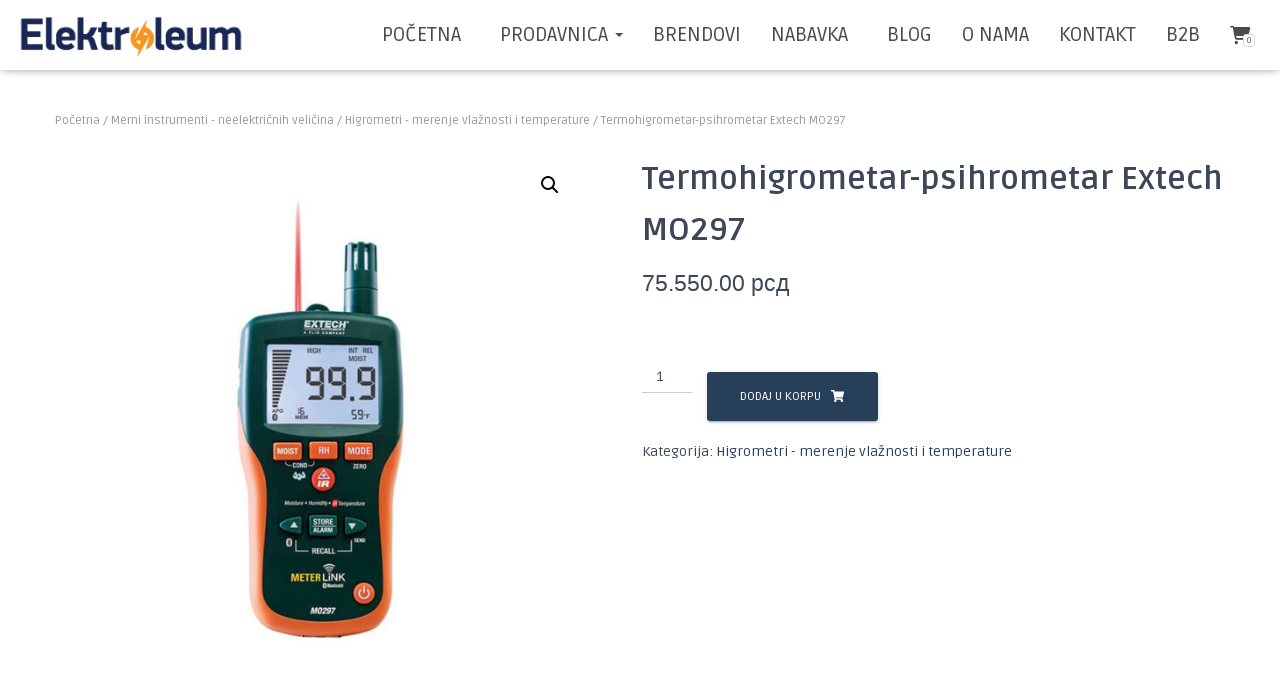

--- FILE ---
content_type: text/html; charset=UTF-8
request_url: https://elektroleum.rs/product/termohigrometar-psihrometar-extech-mo297-instrument-vlagometar-merac-alat-pribor-beograd/
body_size: 24850
content:
<!DOCTYPE html>
<html lang="sr-RS">

<head>
	<meta charset='UTF-8'>
	<meta name="viewport" content="width=device-width, initial-scale=1">
	<link rel="profile" href="http://gmpg.org/xfn/11">
		<meta name='robots' content='index, follow, max-image-preview:large, max-snippet:-1, max-video-preview:-1' />

	<!-- This site is optimized with the Yoast SEO plugin v24.0 - https://yoast.com/wordpress/plugins/seo/ -->
	<title>Termohigrometar-psihrometar Extech MO297 - Elektroleum</title>
	<meta name="description" content="Vlažnost: 0% - 100% rHTemperatura (vazduh): -20°C do +60°CTemperatura (IC): -20°C do +200°CVlaga u materijalima (sa sondom): 0 do 99.9%Vlaga u materijalima (bez sonde, do 19mm dubine): 0 do 99.9%Tačka rosišta: -30°C do 100°CApsolutna vlažnost: 0 do 160 g/kgRezolucija: 0.1% rH, 0.1°COptička rezolucija IC termometra: 8:1Emisivnost: fiksna 0.95Memorija za 20 merenjaBluetooth METERLiNKMIN/MAX, Data Hold, Auto power offNapajanje: 9V (6LR61)Dimenzije: 165x70x38mmTežina: 210g" />
	<link rel="canonical" href="https://elektroleum.rs/product/termohigrometar-psihrometar-extech-mo297-instrument-vlagometar-merac-alat-pribor-beograd/" />
	<meta property="og:locale" content="sr_RS" />
	<meta property="og:type" content="article" />
	<meta property="og:title" content="Termohigrometar-psihrometar Extech MO297 - Elektroleum" />
	<meta property="og:description" content="Vlažnost: 0% - 100% rHTemperatura (vazduh): -20°C do +60°CTemperatura (IC): -20°C do +200°CVlaga u materijalima (sa sondom): 0 do 99.9%Vlaga u materijalima (bez sonde, do 19mm dubine): 0 do 99.9%Tačka rosišta: -30°C do 100°CApsolutna vlažnost: 0 do 160 g/kgRezolucija: 0.1% rH, 0.1°COptička rezolucija IC termometra: 8:1Emisivnost: fiksna 0.95Memorija za 20 merenjaBluetooth METERLiNKMIN/MAX, Data Hold, Auto power offNapajanje: 9V (6LR61)Dimenzije: 165x70x38mmTežina: 210g" />
	<meta property="og:url" content="https://elektroleum.rs/product/termohigrometar-psihrometar-extech-mo297-instrument-vlagometar-merac-alat-pribor-beograd/" />
	<meta property="og:site_name" content="Elektroleum" />
	<meta property="article:modified_time" content="2024-08-04T19:28:21+00:00" />
	<meta property="og:image" content="https://elektroleum.rs/wp-content/uploads/2021/05/termohigrometar-psihrometar-extech-mo2975b55e785446a7-1.jpg" />
	<meta property="og:image:width" content="720" />
	<meta property="og:image:height" content="720" />
	<meta property="og:image:type" content="image/jpeg" />
	<meta name="twitter:card" content="summary_large_image" />
	<script type="application/ld+json" class="yoast-schema-graph">{"@context":"https://schema.org","@graph":[{"@type":"WebPage","@id":"https://elektroleum.rs/product/termohigrometar-psihrometar-extech-mo297-instrument-vlagometar-merac-alat-pribor-beograd/","url":"https://elektroleum.rs/product/termohigrometar-psihrometar-extech-mo297-instrument-vlagometar-merac-alat-pribor-beograd/","name":"Termohigrometar-psihrometar Extech MO297 - Elektroleum","isPartOf":{"@id":"https://elektroleum.rs/#website"},"primaryImageOfPage":{"@id":"https://elektroleum.rs/product/termohigrometar-psihrometar-extech-mo297-instrument-vlagometar-merac-alat-pribor-beograd/#primaryimage"},"image":{"@id":"https://elektroleum.rs/product/termohigrometar-psihrometar-extech-mo297-instrument-vlagometar-merac-alat-pribor-beograd/#primaryimage"},"thumbnailUrl":"https://elektroleum.rs/wp-content/uploads/2021/05/termohigrometar-psihrometar-extech-mo2975b55e785446a7-1.jpg","datePublished":"2021-05-25T21:29:21+00:00","dateModified":"2024-08-04T19:28:21+00:00","description":"Vlažnost: 0% - 100% rHTemperatura (vazduh): -20°C do +60°CTemperatura (IC): -20°C do +200°CVlaga u materijalima (sa sondom): 0 do 99.9%Vlaga u materijalima (bez sonde, do 19mm dubine): 0 do 99.9%Tačka rosišta: -30°C do 100°CApsolutna vlažnost: 0 do 160 g/kgRezolucija: 0.1% rH, 0.1°COptička rezolucija IC termometra: 8:1Emisivnost: fiksna 0.95Memorija za 20 merenjaBluetooth METERLiNKMIN/MAX, Data Hold, Auto power offNapajanje: 9V (6LR61)Dimenzije: 165x70x38mmTežina: 210g","breadcrumb":{"@id":"https://elektroleum.rs/product/termohigrometar-psihrometar-extech-mo297-instrument-vlagometar-merac-alat-pribor-beograd/#breadcrumb"},"inLanguage":"sr-RS","potentialAction":[{"@type":"ReadAction","target":["https://elektroleum.rs/product/termohigrometar-psihrometar-extech-mo297-instrument-vlagometar-merac-alat-pribor-beograd/"]}]},{"@type":"ImageObject","inLanguage":"sr-RS","@id":"https://elektroleum.rs/product/termohigrometar-psihrometar-extech-mo297-instrument-vlagometar-merac-alat-pribor-beograd/#primaryimage","url":"https://elektroleum.rs/wp-content/uploads/2021/05/termohigrometar-psihrometar-extech-mo2975b55e785446a7-1.jpg","contentUrl":"https://elektroleum.rs/wp-content/uploads/2021/05/termohigrometar-psihrometar-extech-mo2975b55e785446a7-1.jpg","width":720,"height":720},{"@type":"BreadcrumbList","@id":"https://elektroleum.rs/product/termohigrometar-psihrometar-extech-mo297-instrument-vlagometar-merac-alat-pribor-beograd/#breadcrumb","itemListElement":[{"@type":"ListItem","position":1,"name":"Почетна","item":"https://elektroleum.rs/"},{"@type":"ListItem","position":2,"name":"Kategorije proizvoda","item":"https://elektroleum.rs/shop-prodavnica-oniline/"},{"@type":"ListItem","position":3,"name":"Termohigrometar-psihrometar Extech MO297"}]},{"@type":"WebSite","@id":"https://elektroleum.rs/#website","url":"https://elektroleum.rs/","name":"Elektroleum","description":"Elektroleum se bavi uvozom, distribucijom i prodajom elektronskih komponenti, alata, lemne, merne, mrežne i test opreme, razvojnih sistema, hemijskih i ostalih proizvoda namenjenih sličnoj svrsi.","publisher":{"@id":"https://elektroleum.rs/#organization"},"potentialAction":[{"@type":"SearchAction","target":{"@type":"EntryPoint","urlTemplate":"https://elektroleum.rs/?s={search_term_string}"},"query-input":{"@type":"PropertyValueSpecification","valueRequired":true,"valueName":"search_term_string"}}],"inLanguage":"sr-RS"},{"@type":"Organization","@id":"https://elektroleum.rs/#organization","name":"Elektroleum","url":"https://elektroleum.rs/","logo":{"@type":"ImageObject","inLanguage":"sr-RS","@id":"https://elektroleum.rs/#/schema/logo/image/","url":"https://elektroleum.rs/wp-content/uploads/2020/12/cropped-Elektroleum.png","contentUrl":"https://elektroleum.rs/wp-content/uploads/2020/12/cropped-Elektroleum.png","width":1000,"height":215,"caption":"Elektroleum"},"image":{"@id":"https://elektroleum.rs/#/schema/logo/image/"}}]}</script>
	<!-- / Yoast SEO plugin. -->


<link rel='dns-prefetch' href='//fonts.googleapis.com' />
<link rel="alternate" type="application/rss+xml" title="Elektroleum &raquo; довод" href="https://elektroleum.rs/feed/" />
<link rel="alternate" type="application/rss+xml" title="Elektroleum &raquo; довод коментара" href="https://elektroleum.rs/comments/feed/" />
<link rel="alternate" title="oEmbed (JSON)" type="application/json+oembed" href="https://elektroleum.rs/wp-json/oembed/1.0/embed?url=https%3A%2F%2Felektroleum.rs%2Fproduct%2Ftermohigrometar-psihrometar-extech-mo297-instrument-vlagometar-merac-alat-pribor-beograd%2F" />
<link rel="alternate" title="oEmbed (XML)" type="text/xml+oembed" href="https://elektroleum.rs/wp-json/oembed/1.0/embed?url=https%3A%2F%2Felektroleum.rs%2Fproduct%2Ftermohigrometar-psihrometar-extech-mo297-instrument-vlagometar-merac-alat-pribor-beograd%2F&#038;format=xml" />
		<!-- This site uses the Google Analytics by MonsterInsights plugin v9.10.1 - Using Analytics tracking - https://www.monsterinsights.com/ -->
							<script src="//www.googletagmanager.com/gtag/js?id=G-0Y6XRRRFXG"  data-cfasync="false" data-wpfc-render="false" type="text/javascript" async></script>
			<script data-cfasync="false" data-wpfc-render="false" type="text/javascript">
				var mi_version = '9.10.1';
				var mi_track_user = true;
				var mi_no_track_reason = '';
								var MonsterInsightsDefaultLocations = {"page_location":"https:\/\/elektroleum.rs\/product\/termohigrometar-psihrometar-extech-mo297-instrument-vlagometar-merac-alat-pribor-beograd\/"};
								if ( typeof MonsterInsightsPrivacyGuardFilter === 'function' ) {
					var MonsterInsightsLocations = (typeof MonsterInsightsExcludeQuery === 'object') ? MonsterInsightsPrivacyGuardFilter( MonsterInsightsExcludeQuery ) : MonsterInsightsPrivacyGuardFilter( MonsterInsightsDefaultLocations );
				} else {
					var MonsterInsightsLocations = (typeof MonsterInsightsExcludeQuery === 'object') ? MonsterInsightsExcludeQuery : MonsterInsightsDefaultLocations;
				}

								var disableStrs = [
										'ga-disable-G-0Y6XRRRFXG',
									];

				/* Function to detect opted out users */
				function __gtagTrackerIsOptedOut() {
					for (var index = 0; index < disableStrs.length; index++) {
						if (document.cookie.indexOf(disableStrs[index] + '=true') > -1) {
							return true;
						}
					}

					return false;
				}

				/* Disable tracking if the opt-out cookie exists. */
				if (__gtagTrackerIsOptedOut()) {
					for (var index = 0; index < disableStrs.length; index++) {
						window[disableStrs[index]] = true;
					}
				}

				/* Opt-out function */
				function __gtagTrackerOptout() {
					for (var index = 0; index < disableStrs.length; index++) {
						document.cookie = disableStrs[index] + '=true; expires=Thu, 31 Dec 2099 23:59:59 UTC; path=/';
						window[disableStrs[index]] = true;
					}
				}

				if ('undefined' === typeof gaOptout) {
					function gaOptout() {
						__gtagTrackerOptout();
					}
				}
								window.dataLayer = window.dataLayer || [];

				window.MonsterInsightsDualTracker = {
					helpers: {},
					trackers: {},
				};
				if (mi_track_user) {
					function __gtagDataLayer() {
						dataLayer.push(arguments);
					}

					function __gtagTracker(type, name, parameters) {
						if (!parameters) {
							parameters = {};
						}

						if (parameters.send_to) {
							__gtagDataLayer.apply(null, arguments);
							return;
						}

						if (type === 'event') {
														parameters.send_to = monsterinsights_frontend.v4_id;
							var hookName = name;
							if (typeof parameters['event_category'] !== 'undefined') {
								hookName = parameters['event_category'] + ':' + name;
							}

							if (typeof MonsterInsightsDualTracker.trackers[hookName] !== 'undefined') {
								MonsterInsightsDualTracker.trackers[hookName](parameters);
							} else {
								__gtagDataLayer('event', name, parameters);
							}
							
						} else {
							__gtagDataLayer.apply(null, arguments);
						}
					}

					__gtagTracker('js', new Date());
					__gtagTracker('set', {
						'developer_id.dZGIzZG': true,
											});
					if ( MonsterInsightsLocations.page_location ) {
						__gtagTracker('set', MonsterInsightsLocations);
					}
										__gtagTracker('config', 'G-0Y6XRRRFXG', {"forceSSL":"true","link_attribution":"true"} );
										window.gtag = __gtagTracker;										(function () {
						/* https://developers.google.com/analytics/devguides/collection/analyticsjs/ */
						/* ga and __gaTracker compatibility shim. */
						var noopfn = function () {
							return null;
						};
						var newtracker = function () {
							return new Tracker();
						};
						var Tracker = function () {
							return null;
						};
						var p = Tracker.prototype;
						p.get = noopfn;
						p.set = noopfn;
						p.send = function () {
							var args = Array.prototype.slice.call(arguments);
							args.unshift('send');
							__gaTracker.apply(null, args);
						};
						var __gaTracker = function () {
							var len = arguments.length;
							if (len === 0) {
								return;
							}
							var f = arguments[len - 1];
							if (typeof f !== 'object' || f === null || typeof f.hitCallback !== 'function') {
								if ('send' === arguments[0]) {
									var hitConverted, hitObject = false, action;
									if ('event' === arguments[1]) {
										if ('undefined' !== typeof arguments[3]) {
											hitObject = {
												'eventAction': arguments[3],
												'eventCategory': arguments[2],
												'eventLabel': arguments[4],
												'value': arguments[5] ? arguments[5] : 1,
											}
										}
									}
									if ('pageview' === arguments[1]) {
										if ('undefined' !== typeof arguments[2]) {
											hitObject = {
												'eventAction': 'page_view',
												'page_path': arguments[2],
											}
										}
									}
									if (typeof arguments[2] === 'object') {
										hitObject = arguments[2];
									}
									if (typeof arguments[5] === 'object') {
										Object.assign(hitObject, arguments[5]);
									}
									if ('undefined' !== typeof arguments[1].hitType) {
										hitObject = arguments[1];
										if ('pageview' === hitObject.hitType) {
											hitObject.eventAction = 'page_view';
										}
									}
									if (hitObject) {
										action = 'timing' === arguments[1].hitType ? 'timing_complete' : hitObject.eventAction;
										hitConverted = mapArgs(hitObject);
										__gtagTracker('event', action, hitConverted);
									}
								}
								return;
							}

							function mapArgs(args) {
								var arg, hit = {};
								var gaMap = {
									'eventCategory': 'event_category',
									'eventAction': 'event_action',
									'eventLabel': 'event_label',
									'eventValue': 'event_value',
									'nonInteraction': 'non_interaction',
									'timingCategory': 'event_category',
									'timingVar': 'name',
									'timingValue': 'value',
									'timingLabel': 'event_label',
									'page': 'page_path',
									'location': 'page_location',
									'title': 'page_title',
									'referrer' : 'page_referrer',
								};
								for (arg in args) {
																		if (!(!args.hasOwnProperty(arg) || !gaMap.hasOwnProperty(arg))) {
										hit[gaMap[arg]] = args[arg];
									} else {
										hit[arg] = args[arg];
									}
								}
								return hit;
							}

							try {
								f.hitCallback();
							} catch (ex) {
							}
						};
						__gaTracker.create = newtracker;
						__gaTracker.getByName = newtracker;
						__gaTracker.getAll = function () {
							return [];
						};
						__gaTracker.remove = noopfn;
						__gaTracker.loaded = true;
						window['__gaTracker'] = __gaTracker;
					})();
									} else {
										console.log("");
					(function () {
						function __gtagTracker() {
							return null;
						}

						window['__gtagTracker'] = __gtagTracker;
						window['gtag'] = __gtagTracker;
					})();
									}
			</script>
							<!-- / Google Analytics by MonsterInsights -->
		<style id='wp-img-auto-sizes-contain-inline-css' type='text/css'>
img:is([sizes=auto i],[sizes^="auto," i]){contain-intrinsic-size:3000px 1500px}
/*# sourceURL=wp-img-auto-sizes-contain-inline-css */
</style>
<link rel='stylesheet' id='bootstrap-css' href='https://elektroleum.rs/wp-content/themes/hestia-pro/assets/bootstrap/css/bootstrap.min.css?ver=1.0.2' type='text/css' media='all' />
<link rel='stylesheet' id='hestia-font-sizes-css' href='https://elektroleum.rs/wp-content/themes/hestia-pro/assets/css/font-sizes.min.css?ver=3.3.3' type='text/css' media='all' />
<style id='wp-emoji-styles-inline-css' type='text/css'>

	img.wp-smiley, img.emoji {
		display: inline !important;
		border: none !important;
		box-shadow: none !important;
		height: 1em !important;
		width: 1em !important;
		margin: 0 0.07em !important;
		vertical-align: -0.1em !important;
		background: none !important;
		padding: 0 !important;
	}
/*# sourceURL=wp-emoji-styles-inline-css */
</style>
<link rel='stylesheet' id='wp-block-library-css' href='https://elektroleum.rs/wp-includes/css/dist/block-library/style.min.css?ver=6.9' type='text/css' media='all' />
<link rel='stylesheet' id='wc-blocks-style-css' href='https://elektroleum.rs/wp-content/plugins/woocommerce/assets/client/blocks/wc-blocks.css?ver=wc-9.8.1' type='text/css' media='all' />
<style id='global-styles-inline-css' type='text/css'>
:root{--wp--preset--aspect-ratio--square: 1;--wp--preset--aspect-ratio--4-3: 4/3;--wp--preset--aspect-ratio--3-4: 3/4;--wp--preset--aspect-ratio--3-2: 3/2;--wp--preset--aspect-ratio--2-3: 2/3;--wp--preset--aspect-ratio--16-9: 16/9;--wp--preset--aspect-ratio--9-16: 9/16;--wp--preset--color--black: #000000;--wp--preset--color--cyan-bluish-gray: #abb8c3;--wp--preset--color--white: #ffffff;--wp--preset--color--pale-pink: #f78da7;--wp--preset--color--vivid-red: #cf2e2e;--wp--preset--color--luminous-vivid-orange: #ff6900;--wp--preset--color--luminous-vivid-amber: #fcb900;--wp--preset--color--light-green-cyan: #7bdcb5;--wp--preset--color--vivid-green-cyan: #00d084;--wp--preset--color--pale-cyan-blue: #8ed1fc;--wp--preset--color--vivid-cyan-blue: #0693e3;--wp--preset--color--vivid-purple: #9b51e0;--wp--preset--color--accent: #273f59;--wp--preset--color--secondary: #273f59;--wp--preset--color--background-color: #ffffff;--wp--preset--color--header-gradient: #273f59;--wp--preset--color--body-color: #0a0a0a;--wp--preset--color--header-overlay-color: rgba(0,0,0,0.5);--wp--preset--color--header-text-color: #ffffff;--wp--preset--color--navbar-background: #ffffff;--wp--preset--color--navbar-text-color: #4c4c4c;--wp--preset--color--navbar-text-color-hover: #273f59;--wp--preset--color--navbar-transparent-text-color: #fffffc;--wp--preset--gradient--vivid-cyan-blue-to-vivid-purple: linear-gradient(135deg,rgb(6,147,227) 0%,rgb(155,81,224) 100%);--wp--preset--gradient--light-green-cyan-to-vivid-green-cyan: linear-gradient(135deg,rgb(122,220,180) 0%,rgb(0,208,130) 100%);--wp--preset--gradient--luminous-vivid-amber-to-luminous-vivid-orange: linear-gradient(135deg,rgb(252,185,0) 0%,rgb(255,105,0) 100%);--wp--preset--gradient--luminous-vivid-orange-to-vivid-red: linear-gradient(135deg,rgb(255,105,0) 0%,rgb(207,46,46) 100%);--wp--preset--gradient--very-light-gray-to-cyan-bluish-gray: linear-gradient(135deg,rgb(238,238,238) 0%,rgb(169,184,195) 100%);--wp--preset--gradient--cool-to-warm-spectrum: linear-gradient(135deg,rgb(74,234,220) 0%,rgb(151,120,209) 20%,rgb(207,42,186) 40%,rgb(238,44,130) 60%,rgb(251,105,98) 80%,rgb(254,248,76) 100%);--wp--preset--gradient--blush-light-purple: linear-gradient(135deg,rgb(255,206,236) 0%,rgb(152,150,240) 100%);--wp--preset--gradient--blush-bordeaux: linear-gradient(135deg,rgb(254,205,165) 0%,rgb(254,45,45) 50%,rgb(107,0,62) 100%);--wp--preset--gradient--luminous-dusk: linear-gradient(135deg,rgb(255,203,112) 0%,rgb(199,81,192) 50%,rgb(65,88,208) 100%);--wp--preset--gradient--pale-ocean: linear-gradient(135deg,rgb(255,245,203) 0%,rgb(182,227,212) 50%,rgb(51,167,181) 100%);--wp--preset--gradient--electric-grass: linear-gradient(135deg,rgb(202,248,128) 0%,rgb(113,206,126) 100%);--wp--preset--gradient--midnight: linear-gradient(135deg,rgb(2,3,129) 0%,rgb(40,116,252) 100%);--wp--preset--font-size--small: 13px;--wp--preset--font-size--medium: 20px;--wp--preset--font-size--large: 36px;--wp--preset--font-size--x-large: 42px;--wp--preset--spacing--20: 0.44rem;--wp--preset--spacing--30: 0.67rem;--wp--preset--spacing--40: 1rem;--wp--preset--spacing--50: 1.5rem;--wp--preset--spacing--60: 2.25rem;--wp--preset--spacing--70: 3.38rem;--wp--preset--spacing--80: 5.06rem;--wp--preset--shadow--natural: 6px 6px 9px rgba(0, 0, 0, 0.2);--wp--preset--shadow--deep: 12px 12px 50px rgba(0, 0, 0, 0.4);--wp--preset--shadow--sharp: 6px 6px 0px rgba(0, 0, 0, 0.2);--wp--preset--shadow--outlined: 6px 6px 0px -3px rgb(255, 255, 255), 6px 6px rgb(0, 0, 0);--wp--preset--shadow--crisp: 6px 6px 0px rgb(0, 0, 0);}:root :where(.is-layout-flow) > :first-child{margin-block-start: 0;}:root :where(.is-layout-flow) > :last-child{margin-block-end: 0;}:root :where(.is-layout-flow) > *{margin-block-start: 24px;margin-block-end: 0;}:root :where(.is-layout-constrained) > :first-child{margin-block-start: 0;}:root :where(.is-layout-constrained) > :last-child{margin-block-end: 0;}:root :where(.is-layout-constrained) > *{margin-block-start: 24px;margin-block-end: 0;}:root :where(.is-layout-flex){gap: 24px;}:root :where(.is-layout-grid){gap: 24px;}body .is-layout-flex{display: flex;}.is-layout-flex{flex-wrap: wrap;align-items: center;}.is-layout-flex > :is(*, div){margin: 0;}body .is-layout-grid{display: grid;}.is-layout-grid > :is(*, div){margin: 0;}.has-black-color{color: var(--wp--preset--color--black) !important;}.has-cyan-bluish-gray-color{color: var(--wp--preset--color--cyan-bluish-gray) !important;}.has-white-color{color: var(--wp--preset--color--white) !important;}.has-pale-pink-color{color: var(--wp--preset--color--pale-pink) !important;}.has-vivid-red-color{color: var(--wp--preset--color--vivid-red) !important;}.has-luminous-vivid-orange-color{color: var(--wp--preset--color--luminous-vivid-orange) !important;}.has-luminous-vivid-amber-color{color: var(--wp--preset--color--luminous-vivid-amber) !important;}.has-light-green-cyan-color{color: var(--wp--preset--color--light-green-cyan) !important;}.has-vivid-green-cyan-color{color: var(--wp--preset--color--vivid-green-cyan) !important;}.has-pale-cyan-blue-color{color: var(--wp--preset--color--pale-cyan-blue) !important;}.has-vivid-cyan-blue-color{color: var(--wp--preset--color--vivid-cyan-blue) !important;}.has-vivid-purple-color{color: var(--wp--preset--color--vivid-purple) !important;}.has-accent-color{color: var(--wp--preset--color--accent) !important;}.has-secondary-color{color: var(--wp--preset--color--secondary) !important;}.has-background-color-color{color: var(--wp--preset--color--background-color) !important;}.has-header-gradient-color{color: var(--wp--preset--color--header-gradient) !important;}.has-body-color-color{color: var(--wp--preset--color--body-color) !important;}.has-header-overlay-color-color{color: var(--wp--preset--color--header-overlay-color) !important;}.has-header-text-color-color{color: var(--wp--preset--color--header-text-color) !important;}.has-navbar-background-color{color: var(--wp--preset--color--navbar-background) !important;}.has-navbar-text-color-color{color: var(--wp--preset--color--navbar-text-color) !important;}.has-navbar-text-color-hover-color{color: var(--wp--preset--color--navbar-text-color-hover) !important;}.has-navbar-transparent-text-color-color{color: var(--wp--preset--color--navbar-transparent-text-color) !important;}.has-black-background-color{background-color: var(--wp--preset--color--black) !important;}.has-cyan-bluish-gray-background-color{background-color: var(--wp--preset--color--cyan-bluish-gray) !important;}.has-white-background-color{background-color: var(--wp--preset--color--white) !important;}.has-pale-pink-background-color{background-color: var(--wp--preset--color--pale-pink) !important;}.has-vivid-red-background-color{background-color: var(--wp--preset--color--vivid-red) !important;}.has-luminous-vivid-orange-background-color{background-color: var(--wp--preset--color--luminous-vivid-orange) !important;}.has-luminous-vivid-amber-background-color{background-color: var(--wp--preset--color--luminous-vivid-amber) !important;}.has-light-green-cyan-background-color{background-color: var(--wp--preset--color--light-green-cyan) !important;}.has-vivid-green-cyan-background-color{background-color: var(--wp--preset--color--vivid-green-cyan) !important;}.has-pale-cyan-blue-background-color{background-color: var(--wp--preset--color--pale-cyan-blue) !important;}.has-vivid-cyan-blue-background-color{background-color: var(--wp--preset--color--vivid-cyan-blue) !important;}.has-vivid-purple-background-color{background-color: var(--wp--preset--color--vivid-purple) !important;}.has-accent-background-color{background-color: var(--wp--preset--color--accent) !important;}.has-secondary-background-color{background-color: var(--wp--preset--color--secondary) !important;}.has-background-color-background-color{background-color: var(--wp--preset--color--background-color) !important;}.has-header-gradient-background-color{background-color: var(--wp--preset--color--header-gradient) !important;}.has-body-color-background-color{background-color: var(--wp--preset--color--body-color) !important;}.has-header-overlay-color-background-color{background-color: var(--wp--preset--color--header-overlay-color) !important;}.has-header-text-color-background-color{background-color: var(--wp--preset--color--header-text-color) !important;}.has-navbar-background-background-color{background-color: var(--wp--preset--color--navbar-background) !important;}.has-navbar-text-color-background-color{background-color: var(--wp--preset--color--navbar-text-color) !important;}.has-navbar-text-color-hover-background-color{background-color: var(--wp--preset--color--navbar-text-color-hover) !important;}.has-navbar-transparent-text-color-background-color{background-color: var(--wp--preset--color--navbar-transparent-text-color) !important;}.has-black-border-color{border-color: var(--wp--preset--color--black) !important;}.has-cyan-bluish-gray-border-color{border-color: var(--wp--preset--color--cyan-bluish-gray) !important;}.has-white-border-color{border-color: var(--wp--preset--color--white) !important;}.has-pale-pink-border-color{border-color: var(--wp--preset--color--pale-pink) !important;}.has-vivid-red-border-color{border-color: var(--wp--preset--color--vivid-red) !important;}.has-luminous-vivid-orange-border-color{border-color: var(--wp--preset--color--luminous-vivid-orange) !important;}.has-luminous-vivid-amber-border-color{border-color: var(--wp--preset--color--luminous-vivid-amber) !important;}.has-light-green-cyan-border-color{border-color: var(--wp--preset--color--light-green-cyan) !important;}.has-vivid-green-cyan-border-color{border-color: var(--wp--preset--color--vivid-green-cyan) !important;}.has-pale-cyan-blue-border-color{border-color: var(--wp--preset--color--pale-cyan-blue) !important;}.has-vivid-cyan-blue-border-color{border-color: var(--wp--preset--color--vivid-cyan-blue) !important;}.has-vivid-purple-border-color{border-color: var(--wp--preset--color--vivid-purple) !important;}.has-accent-border-color{border-color: var(--wp--preset--color--accent) !important;}.has-secondary-border-color{border-color: var(--wp--preset--color--secondary) !important;}.has-background-color-border-color{border-color: var(--wp--preset--color--background-color) !important;}.has-header-gradient-border-color{border-color: var(--wp--preset--color--header-gradient) !important;}.has-body-color-border-color{border-color: var(--wp--preset--color--body-color) !important;}.has-header-overlay-color-border-color{border-color: var(--wp--preset--color--header-overlay-color) !important;}.has-header-text-color-border-color{border-color: var(--wp--preset--color--header-text-color) !important;}.has-navbar-background-border-color{border-color: var(--wp--preset--color--navbar-background) !important;}.has-navbar-text-color-border-color{border-color: var(--wp--preset--color--navbar-text-color) !important;}.has-navbar-text-color-hover-border-color{border-color: var(--wp--preset--color--navbar-text-color-hover) !important;}.has-navbar-transparent-text-color-border-color{border-color: var(--wp--preset--color--navbar-transparent-text-color) !important;}.has-vivid-cyan-blue-to-vivid-purple-gradient-background{background: var(--wp--preset--gradient--vivid-cyan-blue-to-vivid-purple) !important;}.has-light-green-cyan-to-vivid-green-cyan-gradient-background{background: var(--wp--preset--gradient--light-green-cyan-to-vivid-green-cyan) !important;}.has-luminous-vivid-amber-to-luminous-vivid-orange-gradient-background{background: var(--wp--preset--gradient--luminous-vivid-amber-to-luminous-vivid-orange) !important;}.has-luminous-vivid-orange-to-vivid-red-gradient-background{background: var(--wp--preset--gradient--luminous-vivid-orange-to-vivid-red) !important;}.has-very-light-gray-to-cyan-bluish-gray-gradient-background{background: var(--wp--preset--gradient--very-light-gray-to-cyan-bluish-gray) !important;}.has-cool-to-warm-spectrum-gradient-background{background: var(--wp--preset--gradient--cool-to-warm-spectrum) !important;}.has-blush-light-purple-gradient-background{background: var(--wp--preset--gradient--blush-light-purple) !important;}.has-blush-bordeaux-gradient-background{background: var(--wp--preset--gradient--blush-bordeaux) !important;}.has-luminous-dusk-gradient-background{background: var(--wp--preset--gradient--luminous-dusk) !important;}.has-pale-ocean-gradient-background{background: var(--wp--preset--gradient--pale-ocean) !important;}.has-electric-grass-gradient-background{background: var(--wp--preset--gradient--electric-grass) !important;}.has-midnight-gradient-background{background: var(--wp--preset--gradient--midnight) !important;}.has-small-font-size{font-size: var(--wp--preset--font-size--small) !important;}.has-medium-font-size{font-size: var(--wp--preset--font-size--medium) !important;}.has-large-font-size{font-size: var(--wp--preset--font-size--large) !important;}.has-x-large-font-size{font-size: var(--wp--preset--font-size--x-large) !important;}
/*# sourceURL=global-styles-inline-css */
</style>

<style id='classic-theme-styles-inline-css' type='text/css'>
/*! This file is auto-generated */
.wp-block-button__link{color:#fff;background-color:#32373c;border-radius:9999px;box-shadow:none;text-decoration:none;padding:calc(.667em + 2px) calc(1.333em + 2px);font-size:1.125em}.wp-block-file__button{background:#32373c;color:#fff;text-decoration:none}
/*# sourceURL=/wp-includes/css/classic-themes.min.css */
</style>
<link rel='stylesheet' id='embedpress-style-css' href='https://elektroleum.rs/wp-content/plugins/embedpress/assets/css/embedpress.css?ver=6.9' type='text/css' media='all' />
<link rel='stylesheet' id='photoswipe-css' href='https://elektroleum.rs/wp-content/plugins/woocommerce/assets/css/photoswipe/photoswipe.min.css?ver=9.8.1' type='text/css' media='all' />
<link rel='stylesheet' id='photoswipe-default-skin-css' href='https://elektroleum.rs/wp-content/plugins/woocommerce/assets/css/photoswipe/default-skin/default-skin.min.css?ver=9.8.1' type='text/css' media='all' />
<link rel='stylesheet' id='woocommerce-layout-css' href='https://elektroleum.rs/wp-content/plugins/woocommerce/assets/css/woocommerce-layout.css?ver=9.8.1' type='text/css' media='all' />
<link rel='stylesheet' id='woocommerce-smallscreen-css' href='https://elektroleum.rs/wp-content/plugins/woocommerce/assets/css/woocommerce-smallscreen.css?ver=9.8.1' type='text/css' media='only screen and (max-width: 768px)' />
<link rel='stylesheet' id='woocommerce-general-css' href='https://elektroleum.rs/wp-content/plugins/woocommerce/assets/css/woocommerce.css?ver=9.8.1' type='text/css' media='all' />
<style id='woocommerce-inline-inline-css' type='text/css'>
.woocommerce form .form-row .required { visibility: visible; }
/*# sourceURL=woocommerce-inline-inline-css */
</style>
<link rel='stylesheet' id='brands-styles-css' href='https://elektroleum.rs/wp-content/plugins/woocommerce/assets/css/brands.css?ver=9.8.1' type='text/css' media='all' />
<link rel='stylesheet' id='hestia_style-css' href='https://elektroleum.rs/wp-content/themes/hestia-pro/style.min.css?ver=3.3.3' type='text/css' media='all' />
<style id='hestia_style-inline-css' type='text/css'>
.hestia-top-bar,.hestia-top-bar .widget.widget_shopping_cart .cart_list{background-color:#d69200}.hestia-top-bar .widget .label-floating input[type=search]:-webkit-autofill{-webkit-box-shadow:inset 0 0 0 9999px #d69200}.hestia-top-bar,.hestia-top-bar .widget .label-floating input[type=search],.hestia-top-bar .widget.widget_search form.form-group:before,.hestia-top-bar .widget.widget_product_search form.form-group:before,.hestia-top-bar .widget.widget_shopping_cart:before{color:#afafaf}.hestia-top-bar .widget .label-floating input[type=search]{-webkit-text-fill-color:#afafaf !important}.hestia-top-bar div.widget.widget_shopping_cart:before,.hestia-top-bar .widget.widget_product_search form.form-group:before,.hestia-top-bar .widget.widget_search form.form-group:before{background-color:#afafaf}.hestia-top-bar a,.hestia-top-bar .top-bar-nav li a{color:#fff}.hestia-top-bar ul li a[href*="mailto:"]:before,.hestia-top-bar ul li a[href*="tel:"]:before{background-color:#fff}.hestia-top-bar a:hover,.hestia-top-bar .top-bar-nav li a:hover{color:#eee}.hestia-top-bar ul li:hover a[href*="mailto:"]:before,.hestia-top-bar ul li:hover a[href*="tel:"]:before{background-color:#eee}
@media( min-width:480px){}@media( min-width:768px){}.hestia-scroll-to-top{border-radius :50%;background-color:#999}.hestia-scroll-to-top:hover{background-color:#999}.hestia-scroll-to-top:hover svg,.hestia-scroll-to-top:hover p{color:#fff}.hestia-scroll-to-top svg,.hestia-scroll-to-top p{color:#fff}
footer.footer{background:#2f4059}footer.footer.footer-big{color:#fff}footer.footer a{color:#fff}footer.footer hr{border-color:#5e5e5e}.footer-big p,.widget,.widget code,.widget pre{color:#5e5e5e}
h1,h2,h3,h4,h5,h6,.hestia-title,.hestia-title.title-in-content,p.meta-in-content,.info-title,.card-title,.page-header.header-small .hestia-title,.page-header.header-small .title,.widget h5,.hestia-title,.title,.footer-brand,.footer-big h4,.footer-big h5,.media .media-heading,.carousel h1.hestia-title,.carousel h2.title,.carousel span.sub-title,.hestia-about h1,.hestia-about h2,.hestia-about h3,.hestia-about h4,.hestia-about h5{font-family:Ruda}.woocommerce.single-product h1.product_title,.woocommerce section.related.products h2,.woocommerce section.exclusive-products h2,.woocommerce span.comment-reply-title,.woocommerce ul.products[class*="columns-"] li.product-category h2{font-family:Ruda}body,ul,.tooltip-inner{font-family:Ruda}.products .shop-item .added_to_cart,.woocommerce-checkout #payment input[type=submit],.woocommerce-checkout input[type=submit],.woocommerce-cart table.shop_table td.actions input[type=submit],.woocommerce .cart-collaterals .cart_totals .checkout-button,.woocommerce button.button,.woocommerce div[id^=woocommerce_widget_cart].widget .buttons .button,.woocommerce div.product form.cart .button,.woocommerce #review_form #respond .form-submit,.added_to_cart.wc-forward,.woocommerce div#respond input#submit,.woocommerce a.button{font-family:Ruda}
@media(min-width:769px){.page-header.header-small .hestia-title,.page-header.header-small .title,h1.hestia-title.title-in-content,.main article.section .has-title-font-size{font-size:42px}}@media(max-width:768px){.page-header.header-small .hestia-title,.page-header.header-small .title,h1.hestia-title.title-in-content,.main article.section .has-title-font-size{font-size:26px}}@media(max-width:480px){.page-header.header-small .hestia-title,.page-header.header-small .title,h1.hestia-title.title-in-content,.main article.section .has-title-font-size{font-size:26px}}@media(min-width:769px){.single-post-wrap h1:not(.title-in-content),.page-content-wrap h1:not(.title-in-content),.page-template-template-fullwidth article h1:not(.title-in-content){font-size:42px}.single-post-wrap h2,.page-content-wrap h2,.page-template-template-fullwidth article h2,.main article.section .has-heading-font-size{font-size:37px}.single-post-wrap h3,.page-content-wrap h3,.page-template-template-fullwidth article h3{font-size:32px}.single-post-wrap h4,.page-content-wrap h4,.page-template-template-fullwidth article h4{font-size:27px}.single-post-wrap h5,.page-content-wrap h5,.page-template-template-fullwidth article h5{font-size:23px}.single-post-wrap h6,.page-content-wrap h6,.page-template-template-fullwidth article h6{font-size:18px}}@media(max-width:768px){.single-post-wrap h1:not(.title-in-content),.page-content-wrap h1:not(.title-in-content),.page-template-template-fullwidth article h1:not(.title-in-content){font-size:30px}.single-post-wrap h2,.page-content-wrap h2,.page-template-template-fullwidth article h2,.main article.section .has-heading-font-size{font-size:28px}.single-post-wrap h3,.page-content-wrap h3,.page-template-template-fullwidth article h3{font-size:24px}.single-post-wrap h4,.page-content-wrap h4,.page-template-template-fullwidth article h4{font-size:22px}.single-post-wrap h5,.page-content-wrap h5,.page-template-template-fullwidth article h5{font-size:20px}.single-post-wrap h6,.page-content-wrap h6,.page-template-template-fullwidth article h6{font-size:18px}}@media(max-width:480px){.single-post-wrap h1:not(.title-in-content),.page-content-wrap h1:not(.title-in-content),.page-template-template-fullwidth article h1:not(.title-in-content){font-size:30px}.single-post-wrap h2,.page-content-wrap h2,.page-template-template-fullwidth article h2,.main article.section .has-heading-font-size{font-size:28px}.single-post-wrap h3,.page-content-wrap h3,.page-template-template-fullwidth article h3{font-size:24px}.single-post-wrap h4,.page-content-wrap h4,.page-template-template-fullwidth article h4{font-size:22px}.single-post-wrap h5,.page-content-wrap h5,.page-template-template-fullwidth article h5{font-size:20px}.single-post-wrap h6,.page-content-wrap h6,.page-template-template-fullwidth article h6{font-size:18px}}@media(min-width:769px){.single-post-wrap,.page-content-wrap,.single-post-wrap ul,.page-content-wrap ul,.single-post-wrap ol,.page-content-wrap ol,.single-post-wrap dl,.page-content-wrap dl,.single-post-wrap table,.page-content-wrap table,.page-template-template-fullwidth article,.main article.section .has-body-font-size{font-size:18px}}@media(max-width:768px){.single-post-wrap,.page-content-wrap,.single-post-wrap ul,.page-content-wrap ul,.single-post-wrap ol,.page-content-wrap ol,.single-post-wrap dl,.page-content-wrap dl,.single-post-wrap table,.page-content-wrap table,.page-template-template-fullwidth article,.main article.section .has-body-font-size{font-size:16px}}@media(max-width:480px){.single-post-wrap,.page-content-wrap,.single-post-wrap ul,.page-content-wrap ul,.single-post-wrap ol,.page-content-wrap ol,.single-post-wrap dl,.page-content-wrap dl,.single-post-wrap table,.page-content-wrap table,.page-template-template-fullwidth article,.main article.section .has-body-font-size{font-size:16px}}@media(min-width:769px){#carousel-hestia-generic .hestia-title{font-size:67px}#carousel-hestia-generic span.sub-title{font-size:18px}#carousel-hestia-generic .btn{font-size:14px}}@media(max-width:768px){#carousel-hestia-generic .hestia-title{font-size:36px}#carousel-hestia-generic span.sub-title{font-size:18px}#carousel-hestia-generic .btn{font-size:14px}}@media(max-width:480px){#carousel-hestia-generic .hestia-title{font-size:36px}#carousel-hestia-generic span.sub-title{font-size:18px}#carousel-hestia-generic .btn{font-size:14px}}@media(min-width:769px){section.hestia-features .hestia-title,section.hestia-shop .hestia-title,section.hestia-work .hestia-title,section.hestia-team .hestia-title,section.hestia-pricing .hestia-title,section.hestia-ribbon .hestia-title,section.hestia-testimonials .hestia-title,section.hestia-subscribe h2.title,section.hestia-blogs .hestia-title,.section.related-posts .hestia-title,section.hestia-contact .hestia-title{font-size:37px}section.hestia-features .hestia-info h4.info-title,section.hestia-shop h4.card-title,section.hestia-team h4.card-title,section.hestia-testimonials h4.card-title,section.hestia-blogs h4.card-title,.section.related-posts h4.card-title,section.hestia-contact h4.card-title,section.hestia-contact .hestia-description h6{font-size:18px}section.hestia-work h4.card-title,section.hestia-contact .hestia-description h5{font-size:23px}section.hestia-contact .hestia-description h1{font-size:42px}section.hestia-contact .hestia-description h2{font-size:37px}section.hestia-contact .hestia-description h3{font-size:32px}section.hestia-contact .hestia-description h4{font-size:27px}}@media(max-width:768px){section.hestia-features .hestia-title,section.hestia-shop .hestia-title,section.hestia-work .hestia-title,section.hestia-team .hestia-title,section.hestia-pricing .hestia-title,section.hestia-ribbon .hestia-title,section.hestia-testimonials .hestia-title,section.hestia-subscribe h2.title,section.hestia-blogs .hestia-title,.section.related-posts .hestia-title,section.hestia-contact .hestia-title{font-size:24px}section.hestia-features .hestia-info h4.info-title,section.hestia-shop h4.card-title,section.hestia-team h4.card-title,section.hestia-testimonials h4.card-title,section.hestia-blogs h4.card-title,.section.related-posts h4.card-title,section.hestia-contact h4.card-title,section.hestia-contact .hestia-description h6{font-size:18px}section.hestia-work h4.card-title,section.hestia-contact .hestia-description h5{font-size:23px}section.hestia-contact .hestia-description h1{font-size:42px}section.hestia-contact .hestia-description h2{font-size:37px}section.hestia-contact .hestia-description h3{font-size:32px}section.hestia-contact .hestia-description h4{font-size:27px}}@media(max-width:480px){section.hestia-features .hestia-title,section.hestia-shop .hestia-title,section.hestia-work .hestia-title,section.hestia-team .hestia-title,section.hestia-pricing .hestia-title,section.hestia-ribbon .hestia-title,section.hestia-testimonials .hestia-title,section.hestia-subscribe h2.title,section.hestia-blogs .hestia-title,.section.related-posts .hestia-title,section.hestia-contact .hestia-title{font-size:24px}section.hestia-features .hestia-info h4.info-title,section.hestia-shop h4.card-title,section.hestia-team h4.card-title,section.hestia-testimonials h4.card-title,section.hestia-blogs h4.card-title,.section.related-posts h4.card-title,section.hestia-contact h4.card-title,section.hestia-contact .hestia-description h6{font-size:18px}section.hestia-work h4.card-title,section.hestia-contact .hestia-description h5{font-size:23px}section.hestia-contact .hestia-description h1{font-size:42px}section.hestia-contact .hestia-description h2{font-size:37px}section.hestia-contact .hestia-description h3{font-size:32px}section.hestia-contact .hestia-description h4{font-size:27px}}@media(min-width:769px){section.hestia-features h5.description,section.hestia-shop h5.description,section.hestia-work h5.description,section.hestia-team h5.description,section.hestia-testimonials h5.description,section.hestia-subscribe h5.subscribe-description,section.hestia-blogs h5.description,section.hestia-contact h5.description{font-size:18px}}@media(max-width:768px){section.hestia-features h5.description,section.hestia-shop h5.description,section.hestia-work h5.description,section.hestia-team h5.description,section.hestia-testimonials h5.description,section.hestia-subscribe h5.subscribe-description,section.hestia-blogs h5.description,section.hestia-contact h5.description{font-size:18px}}@media(max-width:480px){section.hestia-features h5.description,section.hestia-shop h5.description,section.hestia-work h5.description,section.hestia-team h5.description,section.hestia-testimonials h5.description,section.hestia-subscribe h5.subscribe-description,section.hestia-blogs h5.description,section.hestia-contact h5.description{font-size:18px}}@media(min-width:769px){section.hestia-team p.card-description,section.hestia-pricing p.text-gray,section.hestia-testimonials p.card-description,section.hestia-blogs p.card-description,.section.related-posts p.card-description,.hestia-contact p,section.hestia-features .hestia-info p,section.hestia-shop .card-description p{font-size:14px}section.hestia-shop h6.category,section.hestia-work .label-primary,section.hestia-team h6.category,section.hestia-pricing .card-pricing h6.category,section.hestia-testimonials h6.category,section.hestia-blogs h6.category,.section.related-posts h6.category{font-size:12px}}@media(max-width:768px){section.hestia-team p.card-description,section.hestia-pricing p.text-gray,section.hestia-testimonials p.card-description,section.hestia-blogs p.card-description,.section.related-posts p.card-description,.hestia-contact p,section.hestia-features .hestia-info p,section.hestia-shop .card-description p{font-size:14px}section.hestia-shop h6.category,section.hestia-work .label-primary,section.hestia-team h6.category,section.hestia-pricing .card-pricing h6.category,section.hestia-testimonials h6.category,section.hestia-blogs h6.category,.section.related-posts h6.category{font-size:12px}}@media(max-width:480px){section.hestia-team p.card-description,section.hestia-pricing p.text-gray,section.hestia-testimonials p.card-description,section.hestia-blogs p.card-description,.section.related-posts p.card-description,.hestia-contact p,section.hestia-features .hestia-info p,section.hestia-shop .card-description p{font-size:14px}section.hestia-shop h6.category,section.hestia-work .label-primary,section.hestia-team h6.category,section.hestia-pricing .card-pricing h6.category,section.hestia-testimonials h6.category,section.hestia-blogs h6.category,.section.related-posts h6.category{font-size:12px}}
div.container{width:1438px}@media(max-width:768px){div.container{width:300px}}@media(max-width:480px){div.container{width:200px}}
:root{--hestia-primary-color:#273f59}a,.navbar .dropdown-menu li:hover>a,.navbar .dropdown-menu li:focus>a,.navbar .dropdown-menu li:active>a,.navbar .navbar-nav>li .dropdown-menu li:hover>a,body:not(.home) .navbar-default .navbar-nav>.active:not(.btn)>a,body:not(.home) .navbar-default .navbar-nav>.active:not(.btn)>a:hover,body:not(.home) .navbar-default .navbar-nav>.active:not(.btn)>a:focus,a:hover,.card-blog a.moretag:hover,.card-blog a.more-link:hover,.widget a:hover,.has-text-color.has-accent-color,p.has-text-color a{color:#273f59}.svg-text-color{fill:#273f59}.pagination span.current,.pagination span.current:focus,.pagination span.current:hover{border-color:#273f59}button,button:hover,.woocommerce .track_order button[type="submit"],.woocommerce .track_order button[type="submit"]:hover,div.wpforms-container .wpforms-form button[type=submit].wpforms-submit,div.wpforms-container .wpforms-form button[type=submit].wpforms-submit:hover,input[type="button"],input[type="button"]:hover,input[type="submit"],input[type="submit"]:hover,input#searchsubmit,.pagination span.current,.pagination span.current:focus,.pagination span.current:hover,.btn.btn-primary,.btn.btn-primary:link,.btn.btn-primary:hover,.btn.btn-primary:focus,.btn.btn-primary:active,.btn.btn-primary.active,.btn.btn-primary.active:focus,.btn.btn-primary.active:hover,.btn.btn-primary:active:hover,.btn.btn-primary:active:focus,.btn.btn-primary:active:hover,.hestia-sidebar-open.btn.btn-rose,.hestia-sidebar-close.btn.btn-rose,.hestia-sidebar-open.btn.btn-rose:hover,.hestia-sidebar-close.btn.btn-rose:hover,.hestia-sidebar-open.btn.btn-rose:focus,.hestia-sidebar-close.btn.btn-rose:focus,.label.label-primary,.hestia-work .portfolio-item:nth-child(6n+1) .label,.nav-cart .nav-cart-content .widget .buttons .button,.has-accent-background-color[class*="has-background"]{background-color:#273f59}@media(max-width:768px){.navbar-default .navbar-nav>li>a:hover,.navbar-default .navbar-nav>li>a:focus,.navbar .navbar-nav .dropdown .dropdown-menu li a:hover,.navbar .navbar-nav .dropdown .dropdown-menu li a:focus,.navbar button.navbar-toggle:hover,.navbar .navbar-nav li:hover>a i{color:#273f59}}body:not(.woocommerce-page) button:not([class^="fl-"]):not(.hestia-scroll-to-top):not(.navbar-toggle):not(.close),body:not(.woocommerce-page) .button:not([class^="fl-"]):not(hestia-scroll-to-top):not(.navbar-toggle):not(.add_to_cart_button):not(.product_type_grouped):not(.product_type_external),div.wpforms-container .wpforms-form button[type=submit].wpforms-submit,input[type="submit"],input[type="button"],.btn.btn-primary,.widget_product_search button[type="submit"],.hestia-sidebar-open.btn.btn-rose,.hestia-sidebar-close.btn.btn-rose,.everest-forms button[type=submit].everest-forms-submit-button{-webkit-box-shadow:0 2px 2px 0 rgba(39,63,89,0.14),0 3px 1px -2px rgba(39,63,89,0.2),0 1px 5px 0 rgba(39,63,89,0.12);box-shadow:0 2px 2px 0 rgba(39,63,89,0.14),0 3px 1px -2px rgba(39,63,89,0.2),0 1px 5px 0 rgba(39,63,89,0.12)}.card .header-primary,.card .content-primary,.everest-forms button[type=submit].everest-forms-submit-button{background:#273f59}body:not(.woocommerce-page) .button:not([class^="fl-"]):not(.hestia-scroll-to-top):not(.navbar-toggle):not(.add_to_cart_button):hover,body:not(.woocommerce-page) button:not([class^="fl-"]):not(.hestia-scroll-to-top):not(.navbar-toggle):not(.close):hover,div.wpforms-container .wpforms-form button[type=submit].wpforms-submit:hover,input[type="submit"]:hover,input[type="button"]:hover,input#searchsubmit:hover,.widget_product_search button[type="submit"]:hover,.pagination span.current,.btn.btn-primary:hover,.btn.btn-primary:focus,.btn.btn-primary:active,.btn.btn-primary.active,.btn.btn-primary:active:focus,.btn.btn-primary:active:hover,.hestia-sidebar-open.btn.btn-rose:hover,.hestia-sidebar-close.btn.btn-rose:hover,.pagination span.current:hover,.everest-forms button[type=submit].everest-forms-submit-button:hover,.everest-forms button[type=submit].everest-forms-submit-button:focus,.everest-forms button[type=submit].everest-forms-submit-button:active{-webkit-box-shadow:0 14px 26px -12px rgba(39,63,89,0.42),0 4px 23px 0 rgba(0,0,0,0.12),0 8px 10px -5px rgba(39,63,89,0.2);box-shadow:0 14px 26px -12px rgba(39,63,89,0.42),0 4px 23px 0 rgba(0,0,0,0.12),0 8px 10px -5px rgba(39,63,89,0.2);color:#fff}.form-group.is-focused .form-control{background-image:-webkit-gradient(linear,left top,left bottom,from(#273f59),to(#273f59)),-webkit-gradient(linear,left top,left bottom,from(#d2d2d2),to(#d2d2d2));background-image:-webkit-linear-gradient(linear,left top,left bottom,from(#273f59),to(#273f59)),-webkit-linear-gradient(linear,left top,left bottom,from(#d2d2d2),to(#d2d2d2));background-image:linear-gradient(linear,left top,left bottom,from(#273f59),to(#273f59)),linear-gradient(linear,left top,left bottom,from(#d2d2d2),to(#d2d2d2))}.navbar:not(.navbar-transparent) li:not(.btn):hover>a,.navbar li.on-section:not(.btn)>a,.navbar.full-screen-menu.navbar-transparent li:not(.btn):hover>a,.navbar.full-screen-menu .navbar-toggle:hover,.navbar:not(.navbar-transparent) .nav-cart:hover,.navbar:not(.navbar-transparent) .hestia-toggle-search:hover{color:#273f59}.header-filter-gradient{background:linear-gradient(45deg,rgba(39,63,89,1) 0,rgb(105,91,68) 100%)}.has-text-color.has-header-gradient-color{color:#273f59}.has-header-gradient-background-color[class*="has-background"]{background-color:#273f59}.has-text-color.has-background-color-color{color:#fff}.has-background-color-background-color[class*="has-background"]{background-color:#fff}
.title,.title a,.card-title,.card-title a,.card-title a:hover,.info-title,.info-title a,.footer-brand,.footer-brand a,.media .media-heading,.media .media-heading a,.hestia-info .info-title,.card-blog a.moretag,.card-blog a.more-link,.card .author a,.hestia-about:not(.section-image) h1,.hestia-about:not(.section-image) h2,.hestia-about:not(.section-image) h3,.hestia-about:not(.section-image) h4,.hestia-about:not(.section-image) h5,aside .widget h5,aside .widget a,.woocommerce ul.products[class*="columns-"] li.product-category h2,.woocommerce #reviews #comments ol.commentlist li .comment-text p.meta .woocommerce-review__author,.has-text-color.has-secondary-color{color:#273f59}.has-secondary-background-color[class*="has-background"]{background-color:#273f59}.description,.card-description,.footer-big,.hestia-features .hestia-info p,.text-gray,.hestia-about:not(.section-image) p,.hestia-about:not(.section-image) h6,.has-text-color.has-body-color-color{color:#0a0a0a}.has-body-color-background-color[class*="has-background"]{background-color:#0a0a0a}.header-filter:before,.has-header-overlay-color-background-color[class*="has-background"]{background-color:rgba(0,0,0,0.5)}.has-text-color.has-header-overlay-color-color{color:rgba(0,0,0,0.5)}.page-header,.page-header .hestia-title,.page-header .sub-title,.has-text-color.has-header-text-color-color{color:#fff}.has-header-text-color-background-color[class*="has-background"]{background-color:#fff}@media( max-width:768px){.header>.navbar,.navbar.navbar-fixed-top .navbar-collapse{background-color:#fff}}.navbar:not(.navbar-transparent),.navbar .dropdown-menu,.nav-cart .nav-cart-content .widget,.has-navbar-background-background-color[class*="has-background"]{background-color:#fff}@media( min-width:769px){.navbar.full-screen-menu .nav.navbar-nav{background-color:rgba(255,255,255,0.9)}}.has-navbar-background-color[class*="has-background"]{color:#fff}@media( min-width:769px){.navbar.navbar-transparent .navbar-brand,.navbar.navbar-transparent .navbar-nav>li:not(.btn)>a,.navbar.navbar-transparent .navbar-nav>.active>a,.navbar.navbar-transparent.full-screen-menu .navbar-toggle,.navbar.navbar-transparent:not(.full-screen-menu) .nav-cart-icon,.navbar.navbar-transparent.full-screen-menu li.responsive-nav-cart>a.nav-cart-icon,.navbar.navbar-transparent .hestia-toggle-search,.navbar.navbar-transparent .header-widgets-wrapper ul li a[href*="mailto:"],.navbar.navbar-transparent .header-widgets-wrapper ul li a[href*="tel:"]{color:#fff}}.navbar.navbar-transparent .hestia-toggle-search svg{fill:#fff}.has-text-color.has-navbar-transparent-text-color-color{color:#fff}.has-navbar-transparent-text-color-background-color[class*="has-background"],.navbar.navbar-transparent .header-widgets-wrapper ul li a[href*="mailto:"]:before,.navbar.navbar-transparent .header-widgets-wrapper ul li a[href*="tel:"]:before{background-color:#fff}@media( min-width:769px){.menu-open .navbar.full-screen-menu.navbar-transparent .navbar-toggle,.navbar:not(.navbar-transparent) .navbar-brand,.navbar:not(.navbar-transparent) li:not(.btn)>a,.navbar.navbar-transparent.full-screen-menu li:not(.btn):not(.nav-cart)>a,.navbar.navbar-transparent .dropdown-menu li:not(.btn)>a,.hestia-mm-heading,.hestia-mm-description,.navbar:not(.navbar-transparent) .navbar-nav>.active>a,.navbar:not(.navbar-transparent).full-screen-menu .navbar-toggle,.navbar .nav-cart-icon,.navbar:not(.navbar-transparent) .hestia-toggle-search,.navbar.navbar-transparent .nav-cart .nav-cart-content .widget li a,.navbar .navbar-nav>li .dropdown-menu li.active>a{color:#4c4c4c}}@media( max-width:768px){.navbar.navbar-default .navbar-brand,.navbar.navbar-default .navbar-nav li:not(.btn).menu-item>a,.navbar.navbar-default .navbar-nav .menu-item.active>a,.navbar.navbar-default .navbar-toggle,.navbar.navbar-default .navbar-toggle,.navbar.navbar-default .responsive-nav-cart a,.navbar.navbar-default .nav-cart .nav-cart-content a,.navbar.navbar-default .hestia-toggle-search,.hestia-mm-heading,.hestia-mm-description{color:#4c4c4c}.navbar .navbar-nav .dropdown:not(.btn) a .caret svg{fill:#4c4c4c}.navbar .navbar-nav .dropdown:not(.btn) a .caret{border-color:#4c4c4c}}.has-text-color.has-navbar-text-color-color{color:#4c4c4c}.has-navbar-text-color-background-color[class*="has-background"]{background-color:#4c4c4c}.navbar:not(.navbar-transparent) .header-widgets-wrapper ul li a[href*="mailto:"]:before,.navbar:not(.navbar-transparent) .header-widgets-wrapper ul li a[href*="tel:"]:before{background-color:#4c4c4c}.hestia-toggle-search svg{fill:#4c4c4c}.navbar.navbar-default:not(.navbar-transparent) li:not(.btn):hover>a,.navbar.navbar-default.navbar-transparent .dropdown-menu:not(.btn) li:not(.btn):hover>a,.navbar.navbar-default:not(.navbar-transparent) li:not(.btn):hover>a i,.navbar.navbar-default:not(.navbar-transparent) .navbar-toggle:hover,.navbar.navbar-default:not(.full-screen-menu) .nav-cart-icon .nav-cart-content a:hover,.navbar.navbar-default:not(.navbar-transparent) .hestia-toggle-search:hover,.navbar.navbar-transparent .nav-cart .nav-cart-content .widget li:hover a,.has-text-color.has-navbar-text-color-hover-color{color:#273f59}.navbar.navbar-default li.on-section:not(.btn)>a{color:#273f59!important}@media( max-width:768px){.navbar.navbar-default.navbar-transparent li:not(.btn):hover>a,.navbar.navbar-default.navbar-transparent li:not(.btn):hover>a i,.navbar.navbar-default.navbar-transparent .navbar-toggle:hover,.navbar.navbar-default .responsive-nav-cart a:hover .navbar.navbar-default .navbar-toggle:hover{color:#273f59 !important}}.has-navbar-text-color-hover-background-color[class*="has-background"]{background-color:#273f59}.navbar:not(.navbar-transparent) .header-widgets-wrapper ul li:hover a[href*="mailto:"]:before,.navbar:not(.navbar-transparent) .header-widgets-wrapper ul li:hover a[href*="tel:"]:before{background-color:#273f59}.hestia-toggle-search:hover svg{fill:#273f59}.form-group.is-focused .form-control,div.wpforms-container .wpforms-form .form-group.is-focused .form-control,.nf-form-cont input:not([type=button]):focus,.nf-form-cont select:focus,.nf-form-cont textarea:focus{background-image:-webkit-gradient(linear,left top,left bottom,from(#273f59),to(#273f59)),-webkit-gradient(linear,left top,left bottom,from(#d2d2d2),to(#d2d2d2));background-image:-webkit-linear-gradient(linear,left top,left bottom,from(#273f59),to(#273f59)),-webkit-linear-gradient(linear,left top,left bottom,from(#d2d2d2),to(#d2d2d2));background-image:linear-gradient(linear,left top,left bottom,from(#273f59),to(#273f59)),linear-gradient(linear,left top,left bottom,from(#d2d2d2),to(#d2d2d2))}.navbar.navbar-transparent.full-screen-menu .navbar-collapse .navbar-nav>li:not(.btn)>a:hover{color:#273f59}.hestia-ajax-loading{border-color:#273f59}
.btn.btn-primary:not(.colored-button):not(.btn-left):not(.btn-right):not(.btn-just-icon):not(.menu-item),input[type="submit"]:not(.search-submit),body:not(.woocommerce-account) .woocommerce .button.woocommerce-Button,.woocommerce .product button.button,.woocommerce .product button.button.alt,.woocommerce .product #respond input#submit,.woocommerce-cart .blog-post .woocommerce .cart-collaterals .cart_totals .checkout-button,.woocommerce-checkout #payment #place_order,.woocommerce-account.woocommerce-page button.button,.woocommerce .track_order button[type="submit"],.nav-cart .nav-cart-content .widget .buttons .button,.woocommerce a.button.wc-backward,body.woocommerce .wccm-catalog-item a.button,body.woocommerce a.wccm-button.button,form.woocommerce-form-coupon button.button,div.wpforms-container .wpforms-form button[type=submit].wpforms-submit,div.woocommerce a.button.alt,div.woocommerce table.my_account_orders .button,.btn.colored-button,.btn.btn-left,.btn.btn-right,.btn:not(.colored-button):not(.btn-left):not(.btn-right):not(.btn-just-icon):not(.menu-item):not(.hestia-sidebar-open):not(.hestia-sidebar-close){padding-top:15px;padding-bottom:15px;padding-left:33px;padding-right:33px}
:root{--hestia-button-border-radius:3px}.btn.btn-primary:not(.colored-button):not(.btn-left):not(.btn-right):not(.btn-just-icon):not(.menu-item),input[type="submit"]:not(.search-submit),body:not(.woocommerce-account) .woocommerce .button.woocommerce-Button,.woocommerce .product button.button,.woocommerce .product button.button.alt,.woocommerce .product #respond input#submit,.woocommerce-cart .blog-post .woocommerce .cart-collaterals .cart_totals .checkout-button,.woocommerce-checkout #payment #place_order,.woocommerce-account.woocommerce-page button.button,.woocommerce .track_order button[type="submit"],.nav-cart .nav-cart-content .widget .buttons .button,.woocommerce a.button.wc-backward,body.woocommerce .wccm-catalog-item a.button,body.woocommerce a.wccm-button.button,form.woocommerce-form-coupon button.button,div.wpforms-container .wpforms-form button[type=submit].wpforms-submit,div.woocommerce a.button.alt,div.woocommerce table.my_account_orders .button,input[type="submit"].search-submit,.hestia-view-cart-wrapper .added_to_cart.wc-forward,.woocommerce-product-search button,.woocommerce-cart .actions .button,#secondary div[id^=woocommerce_price_filter] .button,.woocommerce div[id^=woocommerce_widget_cart].widget .buttons .button,.searchform input[type=submit],.searchform button,.search-form:not(.media-toolbar-primary) input[type=submit],.search-form:not(.media-toolbar-primary) button,.woocommerce-product-search input[type=submit],.btn.colored-button,.btn.btn-left,.btn.btn-right,.btn:not(.colored-button):not(.btn-left):not(.btn-right):not(.btn-just-icon):not(.menu-item):not(.hestia-sidebar-open):not(.hestia-sidebar-close){border-radius:3px}
.btn:hover{background-color:#858585}
div.wpforms-container-full .wpforms-form div.wpforms-field input.wpforms-error{border:none}div.wpforms-container .wpforms-form input[type=date],div.wpforms-container .wpforms-form input[type=datetime],div.wpforms-container .wpforms-form input[type=datetime-local],div.wpforms-container .wpforms-form input[type=email],div.wpforms-container .wpforms-form input[type=month],div.wpforms-container .wpforms-form input[type=number],div.wpforms-container .wpforms-form input[type=password],div.wpforms-container .wpforms-form input[type=range],div.wpforms-container .wpforms-form input[type=search],div.wpforms-container .wpforms-form input[type=tel],div.wpforms-container .wpforms-form input[type=text],div.wpforms-container .wpforms-form input[type=time],div.wpforms-container .wpforms-form input[type=url],div.wpforms-container .wpforms-form input[type=week],div.wpforms-container .wpforms-form select,div.wpforms-container .wpforms-form textarea,.nf-form-cont input:not([type=button]),div.wpforms-container .wpforms-form .form-group.is-focused .form-control{box-shadow:none}div.wpforms-container .wpforms-form input[type=date],div.wpforms-container .wpforms-form input[type=datetime],div.wpforms-container .wpforms-form input[type=datetime-local],div.wpforms-container .wpforms-form input[type=email],div.wpforms-container .wpforms-form input[type=month],div.wpforms-container .wpforms-form input[type=number],div.wpforms-container .wpforms-form input[type=password],div.wpforms-container .wpforms-form input[type=range],div.wpforms-container .wpforms-form input[type=search],div.wpforms-container .wpforms-form input[type=tel],div.wpforms-container .wpforms-form input[type=text],div.wpforms-container .wpforms-form input[type=time],div.wpforms-container .wpforms-form input[type=url],div.wpforms-container .wpforms-form input[type=week],div.wpforms-container .wpforms-form select,div.wpforms-container .wpforms-form textarea,.nf-form-cont input:not([type=button]){background-image:linear-gradient(#9c27b0,#9c27b0),linear-gradient(#d2d2d2,#d2d2d2);float:none;border:0;border-radius:0;background-color:transparent;background-repeat:no-repeat;background-position:center bottom,center calc(100% - 1px);background-size:0 2px,100% 1px;font-weight:400;transition:background 0s ease-out}div.wpforms-container .wpforms-form .form-group.is-focused .form-control{outline:none;background-size:100% 2px,100% 1px;transition-duration:0.3s}div.wpforms-container .wpforms-form input[type=date].form-control,div.wpforms-container .wpforms-form input[type=datetime].form-control,div.wpforms-container .wpforms-form input[type=datetime-local].form-control,div.wpforms-container .wpforms-form input[type=email].form-control,div.wpforms-container .wpforms-form input[type=month].form-control,div.wpforms-container .wpforms-form input[type=number].form-control,div.wpforms-container .wpforms-form input[type=password].form-control,div.wpforms-container .wpforms-form input[type=range].form-control,div.wpforms-container .wpforms-form input[type=search].form-control,div.wpforms-container .wpforms-form input[type=tel].form-control,div.wpforms-container .wpforms-form input[type=text].form-control,div.wpforms-container .wpforms-form input[type=time].form-control,div.wpforms-container .wpforms-form input[type=url].form-control,div.wpforms-container .wpforms-form input[type=week].form-control,div.wpforms-container .wpforms-form select.form-control,div.wpforms-container .wpforms-form textarea.form-control{border:none;padding:7px 0;font-size:14px}div.wpforms-container .wpforms-form .wpforms-field-select select{border-radius:3px}div.wpforms-container .wpforms-form .wpforms-field-number input[type=number]{background-image:none;border-radius:3px}div.wpforms-container .wpforms-form button[type=submit].wpforms-submit,div.wpforms-container .wpforms-form button[type=submit].wpforms-submit:hover{color:#fff;border:none}.home div.wpforms-container-full .wpforms-form{margin-left:15px;margin-right:15px}div.wpforms-container-full .wpforms-form .wpforms-field{padding:0 0 24px 0 !important}div.wpforms-container-full .wpforms-form .wpforms-submit-container{text-align:right}div.wpforms-container-full .wpforms-form .wpforms-submit-container button{text-transform:uppercase}div.wpforms-container-full .wpforms-form textarea{border:none !important}div.wpforms-container-full .wpforms-form textarea:focus{border-width:0 !important}.home div.wpforms-container .wpforms-form textarea{background-image:linear-gradient(#9c27b0,#9c27b0),linear-gradient(#d2d2d2,#d2d2d2);background-color:transparent;background-repeat:no-repeat;background-position:center bottom,center calc(100% - 1px);background-size:0 2px,100% 1px}@media only screen and(max-width:768px){.wpforms-container-full .wpforms-form .wpforms-one-half,.wpforms-container-full .wpforms-form button{width:100% !important;margin-left:0 !important}.wpforms-container-full .wpforms-form .wpforms-submit-container{text-align:center}}div.wpforms-container .wpforms-form input:focus,div.wpforms-container .wpforms-form select:focus{border:none}.elementor-page .hestia-about>.container{width:100%}.elementor-page .pagebuilder-section{padding:0}.elementor-page .title-in-content,.elementor-page .image-in-page{display:none}.home.elementor-page .main-raised>section.hestia-about{overflow:visible}.elementor-editor-active .navbar{pointer-events:none}.elementor-editor-active #elementor.elementor-edit-mode .elementor-element-overlay{z-index:1000000}.elementor-page.page-template-template-fullwidth .blog-post-wrapper>.container{width:100%}.elementor-page.page-template-template-fullwidth .blog-post-wrapper>.container .col-md-12{padding:0}.elementor-page.page-template-template-fullwidth article.section{padding:0}.elementor-text-editor p,.elementor-text-editor h1,.elementor-text-editor h2,.elementor-text-editor h3,.elementor-text-editor h4,.elementor-text-editor h5,.elementor-text-editor h6{font-size:inherit}.navbar .navbar-nav li a[href*="facebook.com"]{font-size:0}.navbar .navbar-nav li a[href*="facebook.com"]:before{content:"\f39e"}.navbar .navbar-nav li a[href*="facebook.com"]:hover:before{color:#3b5998}.navbar .navbar-nav li a[href*="twitter.com"]{font-size:0}.navbar .navbar-nav li a[href*="twitter.com"]:before{content:"\f099"}.navbar .navbar-nav li a[href*="twitter.com"]:hover:before{color:#000}.navbar .navbar-nav li a[href*="pinterest.com"]{font-size:0}.navbar .navbar-nav li a[href*="pinterest.com"]:before{content:"\f231"}.navbar .navbar-nav li a[href*="pinterest.com"]:hover:before{color:#cc2127}.navbar .navbar-nav li a[href*="google.com"]{font-size:0}.navbar .navbar-nav li a[href*="google.com"]:before{content:"\f1a0"}.navbar .navbar-nav li a[href*="google.com"]:hover:before{color:#dd4b39}.navbar .navbar-nav li a[href*="linkedin.com"]{font-size:0}.navbar .navbar-nav li a[href*="linkedin.com"]:before{content:"\f0e1"}.navbar .navbar-nav li a[href*="linkedin.com"]:hover:before{color:#0976b4}.navbar .navbar-nav li a[href*="dribbble.com"]{font-size:0}.navbar .navbar-nav li a[href*="dribbble.com"]:before{content:"\f17d"}.navbar .navbar-nav li a[href*="dribbble.com"]:hover:before{color:#ea4c89}.navbar .navbar-nav li a[href*="github.com"]{font-size:0}.navbar .navbar-nav li a[href*="github.com"]:before{content:"\f09b"}.navbar .navbar-nav li a[href*="github.com"]:hover:before{color:#000}.navbar .navbar-nav li a[href*="youtube.com"]{font-size:0}.navbar .navbar-nav li a[href*="youtube.com"]:before{content:"\f167"}.navbar .navbar-nav li a[href*="youtube.com"]:hover:before{color:#e52d27}.navbar .navbar-nav li a[href*="instagram.com"]{font-size:0}.navbar .navbar-nav li a[href*="instagram.com"]:before{content:"\f16d"}.navbar .navbar-nav li a[href*="instagram.com"]:hover:before{color:#125688}.navbar .navbar-nav li a[href*="reddit.com"]{font-size:0}.navbar .navbar-nav li a[href*="reddit.com"]:before{content:"\f281"}.navbar .navbar-nav li a[href*="reddit.com"]:hover:before{color:#ff4500}.navbar .navbar-nav li a[href*="tumblr.com"]{font-size:0}.navbar .navbar-nav li a[href*="tumblr.com"]:before{content:"\f173"}.navbar .navbar-nav li a[href*="tumblr.com"]:hover:before{color:#35465c}.navbar .navbar-nav li a[href*="behance.com"]{font-size:0}.navbar .navbar-nav li a[href*="behance.com"]:before{content:"\f1b4"}.navbar .navbar-nav li a[href*="behance.com"]:hover:before{color:#1769ff}.navbar .navbar-nav li a[href*="snapchat.com"]{font-size:0}.navbar .navbar-nav li a[href*="snapchat.com"]:before{content:"\f2ab"}.navbar .navbar-nav li a[href*="snapchat.com"]:hover:before{color:#fffc00}.navbar .navbar-nav li a[href*="deviantart.com"]{font-size:0}.navbar .navbar-nav li a[href*="deviantart.com"]:before{content:"\f1bd"}.navbar .navbar-nav li a[href*="deviantart.com"]:hover:before{color:#05cc47}.navbar .navbar-nav li a[href*="vimeo.com"]{font-size:0}.navbar .navbar-nav li a[href*="vimeo.com"]:before{content:"\f27d"}.navbar .navbar-nav li a[href*="vimeo.com"]:hover:before{color:#1ab7ea}.navbar .navbar-nav li a:is( [href*="://x.com"],[href*="://www.x.com"]){font-size:0}.navbar .navbar-nav li a:is( [href*="://x.com"],[href*="://www.x.com"]):before{content:"\e61b"}.navbar .navbar-nav li a:is( [href*="://x.com"],[href*="://www.x.com"]):hover:before{color:#000}.nav-cart{position:relative;vertical-align:middle;display:block}.nav-cart .woocommerce-mini-cart{max-height:265px;width:400px;overflow-y:scroll;overflow-x:hidden}.nav-cart .widget_shopping_cart_content{overflow:hidden}.nav-cart .nav-cart-icon{position:relative}.nav-cart .nav-cart-icon i,.nav-cart .nav-cart-icon span{display:table-cell}.nav-cart .nav-cart-icon span{background:#fff;border:1px solid #ddd;border-radius:3px;color:#555;display:inline-block;padding:1px 3px;position:absolute;top:24px;left:28px}.nav-cart .nav-cart-content{display:inline-block;opacity:0;position:absolute;right:0;top:100%;visibility:hidden;transform:translateY(-10px)}.nav-cart .nav-cart-content .woocommerce-mini-cart__empty-message{white-space:nowrap;text-align:center}.nav-cart .nav-cart-content .widget{background:#fff;border-radius:0 0 6px 6px;margin:0;padding:15px;max-width:350px;-webkit-box-shadow:0 10px 20px -12px rgba(0,0,0,0.42),0 12px 20px 0 rgba(0,0,0,0.12),0 8px 10px -5px rgba(0,0,0,0.2);box-shadow:0 10px 20px -12px rgba(0,0,0,0.42),0 12px 20px 0 rgba(0,0,0,0.12),0 8px 10px -5px rgba(0,0,0,0.2)}.nav-cart .nav-cart-content .widget li{width:320px;padding-top:0;padding-bottom:25px;padding-right:0;padding-left:2em}.nav-cart .nav-cart-content .widget li .variation{padding-top:5px;padding-bottom:0;padding-right:0;padding-left:70px}.nav-cart .nav-cart-content .widget li img{position:absolute;left:30px;border-radius:6px;float:left;width:50px;margin-left:0;margin-right:15px;-webkit-transition:all 300ms cubic-bezier(0.34,1.61,0.7,1);-moz-transition:all 300ms cubic-bezier(0.34,1.61,0.7,1);-o-transition:all 300ms cubic-bezier(0.34,1.61,0.7,1);-ms-transition:all 300ms cubic-bezier(0.34,1.61,0.7,1);transition:all 300ms cubic-bezier(0.34,1.61,0.7,1);-webkit-box-shadow:0 2px 2px 0 rgba(0,0,0,0.14),0 3px 1px -2px rgba(0,0,0,0.2),0 1px 5px 0 rgba(0,0,0,0.12);-moz-box-shadow:0 2px 2px 0 rgba(0,0,0,0.14),0 3px 1px -2px rgba(0,0,0,0.2),0 1px 5px 0 rgba(0,0,0,0.12);box-shadow:0 2px 2px 0 rgba(0,0,0,0.14),0 3px 1px -2px rgba(0,0,0,0.2),0 1px 5px 0 rgba(0,0,0,0.12)}.nav-cart .nav-cart-content .widget li:hover img{transform:translateY(-3px);-webkit-box-shadow:0 2px 2px 0 rgba(0,0,0,0.14),0 3px 6px -2px rgba(0,0,0,0.2),0 4px 5px 0 rgba(0,0,0,0.12);-moz-box-shadow:0 2px 2px 0 rgba(0,0,0,0.14),0 3px 6px -2px rgba(0,0,0,0.2),0 4px 5px 0 rgba(0,0,0,0.12);box-shadow:0 2px 2px 0 rgba(0,0,0,0.14),0 3px 6px -2px rgba(0,0,0,0.2),0 4px 5px 0 rgba(0,0,0,0.12)}.nav-cart .nav-cart-content .widget .blockUI.blockOverlay{background-color:white !important;opacity:0.9}.nav-cart .nav-cart-content .widget .blockUI.blockOverlay:before{display:none}.nav-cart .nav-cart-content .widget a,.nav-cart .nav-cart-content .widget p,.nav-cart .nav-cart-content .widget .quantity{color:#555}.nav-cart .nav-cart-content .widget p,.nav-cart .nav-cart-content .widget .quantity{margin:0}.nav-cart .nav-cart-content .widget .quantity{display:block;text-align:left;padding-left:70px}.nav-cart .nav-cart-content .widget .total{border-top:1px solid #ddd;margin-top:15px;padding-top:10px}.nav-cart .nav-cart-content .widget .total strong{margin-right:5px}.nav-cart .nav-cart-content .widget .total .amount{float:none}.nav-cart .nav-cart-content .widget .buttons .button{display:block;margin:15px 0 0;text-align:center;padding:12px 30px;border-radius:3px;color:#fff}.nav-cart .nav-cart-content .widget .buttons .button.checkout{display:none}.nav-cart .nav-cart-content ul li{display:block;margin-top:15px;padding-bottom:0}.nav-cart .nav-cart-content ul li:first-child{margin-top:0}.nav-cart .nav-cart-content ul li a:not(.remove){margin:0;text-align:left;padding-left:70px}.nav-cart .nav-cart-content ul li img{float:left;width:50px;margin-left:0;margin-right:15px}.nav-cart:hover .nav-cart-content,.nav-cart.hestia-anim-cart .nav-cart-content{opacity:1;visibility:visible;transform:translateY(0);z-index:9999}.navbar-transparent .nav-cart:not(.responsive-nav-cart) .nav-cart-icon{color:#fff}.navbar.full-screen-menu .nav-cart{padding-left:0}.nav-cart.responsive-nav-cart .nav-cart-icon{display:table}.nav-cart.responsive-nav-cart .nav-cart-icon i{font-size:22px}.nav-cart.responsive-nav-cart span{position:relative;top:5px;left:0;font-size:10px;min-width:14px;text-align:center}.responsive-nav-cart{display:none}li.nav-cart a.nav-cart-icon>i{font-size:18px}li.nav-cart a.nav-cart-icon span{font-size:9px;line-height:1}li.nav-cart .nav-cart-content .widget li a:not(.remove){line-height:normal;font-weight:400}li.nav-cart .nav-cart-content .widget .total{line-height:1}li.nav-cart .nav-cart-content .widget .buttons .button{font-size:12px;font-weight:400}.aos-init[data-aos]{transition-duration:1.25s;-webkit-transition-duration:1.25s;-moz-transition-duration:1.25s;transition-timing-function:ease-out;-webkit-transition-timing-function:ease-out;-moz-transition-timing-function:ease-out;will-change:transform,opacity}.aos-init[data-aos].hestia-table-two{transition-duration:1s;-webkit-transition-duration:1s;-moz-transition-duration:1s}.aos-init[data-aos^=fade][data-aos^=fade]{opacity:0;transition-property:opacity,transform}.aos-init[data-aos^=fade][data-aos^=fade].aos-animate{opacity:1;transform:translate3d(0,0,0)}.aos-init[data-aos=fade-up]{transform:translate3d(0,35px,0)}.aos-init[data-aos=fade-down]{transform:translate3d(0,-35px,0)}.aos-init[data-aos=fade-right]{transform:translate3d(-35px,0,0)}.aos-init[data-aos=fade-left]{transform:translate3d(35px,0,0)}
/*# sourceURL=hestia_style-inline-css */
</style>
<link rel='stylesheet' id='hestia-google-font-ruda-css' href='//fonts.googleapis.com/css?family=Ruda%3A300%2C400%2C500%2C700&#038;subset=latin&#038;ver=6.9' type='text/css' media='all' />
<link rel='stylesheet' id='hestia_woocommerce_style-css' href='https://elektroleum.rs/wp-content/themes/hestia-pro/assets/css/woocommerce.min.css?ver=3.3.3' type='text/css' media='all' />
<style id='hestia_woocommerce_style-inline-css' type='text/css'>
.woocommerce-cart .shop_table .actions .coupon .input-text:focus,.woocommerce-checkout #customer_details .input-text:focus,.woocommerce-checkout #customer_details select:focus,.woocommerce-checkout #order_review .input-text:focus,.woocommerce-checkout #order_review select:focus,.woocommerce-checkout .woocommerce-form .input-text:focus,.woocommerce-checkout .woocommerce-form select:focus,.woocommerce div.product form.cart .variations select:focus,.woocommerce .woocommerce-ordering select:focus{background-image:-webkit-gradient(linear,left top,left bottom,from(#273f59),to(#273f59)),-webkit-gradient(linear,left top,left bottom,from(#d2d2d2),to(#d2d2d2));background-image:-webkit-linear-gradient(linear,left top,left bottom,from(#273f59),to(#273f59)),-webkit-linear-gradient(linear,left top,left bottom,from(#d2d2d2),to(#d2d2d2));background-image:linear-gradient(linear,left top,left bottom,from(#273f59),to(#273f59)),linear-gradient(linear,left top,left bottom,from(#d2d2d2),to(#d2d2d2))}.woocommerce div.product .woocommerce-tabs ul.tabs.wc-tabs li.active a{color:#273f59}.woocommerce div.product .woocommerce-tabs ul.tabs.wc-tabs li.active a,.woocommerce div.product .woocommerce-tabs ul.tabs.wc-tabs li a:hover{border-color:#273f59}.woocommerce div.product form.cart .reset_variations:after{background-color:#273f59}.added_to_cart.wc-forward:hover,#add_payment_method .wc-proceed-to-checkout a.checkout-button:hover,#add_payment_method .wc-proceed-to-checkout a.checkout-button,.added_to_cart.wc-forward,.woocommerce nav.woocommerce-pagination ul li span.current,.woocommerce ul.products li.product .onsale,.woocommerce span.onsale,.woocommerce .single-product div.product form.cart .button,.woocommerce #respond input#submit,.woocommerce button.button,.woocommerce input.button,.woocommerce-cart .wc-proceed-to-checkout a.checkout-button,.woocommerce-checkout .wc-proceed-to-checkout a.checkout-button,.woocommerce #respond input#submit.alt,.woocommerce a.button.alt,.woocommerce button.button.alt,.woocommerce input.button.alt,.woocommerce input.button:disabled,.woocommerce input.button:disabled[disabled],.woocommerce a.button.wc-backward,.woocommerce .single-product div.product form.cart .button:hover,.woocommerce #respond input#submit:hover,.woocommerce button.button:hover,.woocommerce input.button:hover,.woocommerce-cart .wc-proceed-to-checkout a.checkout-button:hover,.woocommerce-checkout .wc-proceed-to-checkout a.checkout-button:hover,.woocommerce #respond input#submit.alt:hover,.woocommerce a.button.alt:hover,.woocommerce button.button.alt:hover,.woocommerce input.button.alt:hover,.woocommerce input.button:disabled:hover,.woocommerce input.button:disabled[disabled]:hover,.woocommerce #respond input#submit.alt.disabled,.woocommerce #respond input#submit.alt.disabled:hover,.woocommerce #respond input#submit.alt:disabled,.woocommerce #respond input#submit.alt:disabled:hover,.woocommerce #respond input#submit.alt:disabled[disabled],.woocommerce #respond input#submit.alt:disabled[disabled]:hover,.woocommerce a.button.alt.disabled,.woocommerce a.button.alt.disabled:hover,.woocommerce a.button.alt:disabled,.woocommerce a.button.alt:disabled:hover,.woocommerce a.button.alt:disabled[disabled],.woocommerce a.button.alt:disabled[disabled]:hover,.woocommerce button.button.alt.disabled,.woocommerce button.button.alt.disabled:hover,.woocommerce button.button.alt:disabled,.woocommerce button.button.alt:disabled:hover,.woocommerce button.button.alt:disabled[disabled],.woocommerce button.button.alt:disabled[disabled]:hover,.woocommerce input.button.alt.disabled,.woocommerce input.button.alt.disabled:hover,.woocommerce input.button.alt:disabled,.woocommerce input.button.alt:disabled:hover,.woocommerce input.button.alt:disabled[disabled],.woocommerce input.button.alt:disabled[disabled]:hover,.woocommerce-button,.woocommerce-Button,.woocommerce-button:hover,.woocommerce-Button:hover,#secondary div[id^=woocommerce_price_filter] .price_slider .ui-slider-range,.footer div[id^=woocommerce_price_filter] .price_slider .ui-slider-range,div[id^=woocommerce_product_tag_cloud].widget a,div[id^=woocommerce_widget_cart].widget .buttons .button,div.woocommerce table.my_account_orders .button{background-color:#273f59}.added_to_cart.wc-forward,.woocommerce .single-product div.product form.cart .button,.woocommerce #respond input#submit,.woocommerce button.button,.woocommerce input.button,#add_payment_method .wc-proceed-to-checkout a.checkout-button,.woocommerce-cart .wc-proceed-to-checkout a.checkout-button,.woocommerce-checkout .wc-proceed-to-checkout a.checkout-button,.woocommerce #respond input#submit.alt,.woocommerce a.button.alt,.woocommerce button.button.alt,.woocommerce input.button.alt,.woocommerce input.button:disabled,.woocommerce input.button:disabled[disabled],.woocommerce a.button.wc-backward,.woocommerce div[id^=woocommerce_widget_cart].widget .buttons .button,.woocommerce-button,.woocommerce-Button,div.woocommerce table.my_account_orders .button{-webkit-box-shadow:0 2px 2px 0 rgba(39,63,89,0.14),0 3px 1px -2px rgba(39,63,89,0.2),0 1px 5px 0 rgba(39,63,89,0.12);box-shadow:0 2px 2px 0 rgba(39,63,89,0.14),0 3px 1px -2px rgba(39,63,89,0.2),0 1px 5px 0 rgba(39,63,89,0.12)}.woocommerce nav.woocommerce-pagination ul li span.current,.added_to_cart.wc-forward:hover,.woocommerce .single-product div.product form.cart .button:hover,.woocommerce #respond input#submit:hover,.woocommerce button.button:hover,.woocommerce input.button:hover,#add_payment_method .wc-proceed-to-checkout a.checkout-button:hover,.woocommerce-cart .wc-proceed-to-checkout a.checkout-button:hover,.woocommerce-checkout .wc-proceed-to-checkout a.checkout-button:hover,.woocommerce #respond input#submit.alt:hover,.woocommerce a.button.alt:hover,.woocommerce button.button.alt:hover,.woocommerce input.button.alt:hover,.woocommerce input.button:disabled:hover,.woocommerce input.button:disabled[disabled]:hover,.woocommerce a.button.wc-backward:hover,.woocommerce div[id^=woocommerce_widget_cart].widget .buttons .button:hover,.hestia-sidebar-open.btn.btn-rose:hover,.hestia-sidebar-close.btn.btn-rose:hover,.pagination span.current:hover,.woocommerce-button:hover,.woocommerce-Button:hover,div.woocommerce table.my_account_orders .button:hover{-webkit-box-shadow:0 14px 26px -12px rgba(39,63,89,0.42),0 4px 23px 0 rgba(0,0,0,0.12),0 8px 10px -5px rgba(39,63,89,0.2);box-shadow:0 14px 26px -12px rgba(39,63,89,0.42),0 4px 23px 0 rgba(0,0,0,0.12),0 8px 10px -5px rgba(39,63,89,0.2);color:#fff}#secondary div[id^=woocommerce_price_filter] .price_slider .ui-slider-handle,.footer div[id^=woocommerce_price_filter] .price_slider .ui-slider-handle{border-color:#273f59}
.woocommerce .product .card-product .card-description p,.woocommerce.archive .blog-post .products li.product-category a h2 .count{color:#0a0a0a}
/*# sourceURL=hestia_woocommerce_style-inline-css */
</style>
<link rel='stylesheet' id='dashicons-css' href='https://elektroleum.rs/wp-includes/css/dashicons.min.css?ver=6.9' type='text/css' media='all' />
<script type="text/javascript" src="https://elektroleum.rs/wp-content/plugins/google-analytics-for-wordpress/assets/js/frontend-gtag.min.js?ver=9.10.1" id="monsterinsights-frontend-script-js" async="async" data-wp-strategy="async"></script>
<script data-cfasync="false" data-wpfc-render="false" type="text/javascript" id='monsterinsights-frontend-script-js-extra'>/* <![CDATA[ */
var monsterinsights_frontend = {"js_events_tracking":"true","download_extensions":"doc,pdf,ppt,zip,xls,docx,pptx,xlsx","inbound_paths":"[{\"path\":\"\\\/go\\\/\",\"label\":\"affiliate\"},{\"path\":\"\\\/recommend\\\/\",\"label\":\"affiliate\"}]","home_url":"https:\/\/elektroleum.rs","hash_tracking":"false","v4_id":"G-0Y6XRRRFXG"};/* ]]> */
</script>
<script type="text/javascript" src="https://elektroleum.rs/wp-includes/js/jquery/jquery.min.js?ver=3.7.1" id="jquery-core-js"></script>
<script type="text/javascript" src="https://elektroleum.rs/wp-includes/js/jquery/jquery-migrate.min.js?ver=3.4.1" id="jquery-migrate-js"></script>
<script type="text/javascript" src="https://elektroleum.rs/wp-content/plugins/woocommerce/assets/js/jquery-blockui/jquery.blockUI.min.js?ver=2.7.0-wc.9.8.1" id="jquery-blockui-js" defer="defer" data-wp-strategy="defer"></script>
<script type="text/javascript" id="wc-add-to-cart-js-extra">
/* <![CDATA[ */
var wc_add_to_cart_params = {"ajax_url":"/wp-admin/admin-ajax.php","wc_ajax_url":"/?wc-ajax=%%endpoint%%","i18n_view_cart":"Pregled korpe","cart_url":"https://elektroleum.rs/cart/","is_cart":"","cart_redirect_after_add":"no"};
//# sourceURL=wc-add-to-cart-js-extra
/* ]]> */
</script>
<script type="text/javascript" src="https://elektroleum.rs/wp-content/plugins/woocommerce/assets/js/frontend/add-to-cart.min.js?ver=9.8.1" id="wc-add-to-cart-js" defer="defer" data-wp-strategy="defer"></script>
<script type="text/javascript" src="https://elektroleum.rs/wp-content/plugins/woocommerce/assets/js/zoom/jquery.zoom.min.js?ver=1.7.21-wc.9.8.1" id="zoom-js" defer="defer" data-wp-strategy="defer"></script>
<script type="text/javascript" src="https://elektroleum.rs/wp-content/plugins/woocommerce/assets/js/flexslider/jquery.flexslider.min.js?ver=2.7.2-wc.9.8.1" id="flexslider-js" defer="defer" data-wp-strategy="defer"></script>
<script type="text/javascript" src="https://elektroleum.rs/wp-content/plugins/woocommerce/assets/js/photoswipe/photoswipe.min.js?ver=4.1.1-wc.9.8.1" id="photoswipe-js" defer="defer" data-wp-strategy="defer"></script>
<script type="text/javascript" src="https://elektroleum.rs/wp-content/plugins/woocommerce/assets/js/photoswipe/photoswipe-ui-default.min.js?ver=4.1.1-wc.9.8.1" id="photoswipe-ui-default-js" defer="defer" data-wp-strategy="defer"></script>
<script type="text/javascript" id="wc-single-product-js-extra">
/* <![CDATA[ */
var wc_single_product_params = {"i18n_required_rating_text":"\u041e\u0446\u0435\u043d\u0438\u0442\u0435","i18n_rating_options":["1 of 5 stars","2 of 5 stars","3 of 5 stars","4 of 5 stars","5 of 5 stars"],"i18n_product_gallery_trigger_text":"View full-screen image gallery","review_rating_required":"yes","flexslider":{"rtl":false,"animation":"slide","smoothHeight":true,"directionNav":false,"controlNav":"thumbnails","slideshow":false,"animationSpeed":500,"animationLoop":false,"allowOneSlide":false},"zoom_enabled":"1","zoom_options":[],"photoswipe_enabled":"1","photoswipe_options":{"shareEl":false,"closeOnScroll":false,"history":false,"hideAnimationDuration":0,"showAnimationDuration":0},"flexslider_enabled":"1"};
//# sourceURL=wc-single-product-js-extra
/* ]]> */
</script>
<script type="text/javascript" src="https://elektroleum.rs/wp-content/plugins/woocommerce/assets/js/frontend/single-product.min.js?ver=9.8.1" id="wc-single-product-js" defer="defer" data-wp-strategy="defer"></script>
<script type="text/javascript" src="https://elektroleum.rs/wp-content/plugins/woocommerce/assets/js/js-cookie/js.cookie.min.js?ver=2.1.4-wc.9.8.1" id="js-cookie-js" defer="defer" data-wp-strategy="defer"></script>
<script type="text/javascript" id="woocommerce-js-extra">
/* <![CDATA[ */
var woocommerce_params = {"ajax_url":"/wp-admin/admin-ajax.php","wc_ajax_url":"/?wc-ajax=%%endpoint%%","i18n_password_show":"Show password","i18n_password_hide":"Hide password"};
//# sourceURL=woocommerce-js-extra
/* ]]> */
</script>
<script type="text/javascript" src="https://elektroleum.rs/wp-content/plugins/woocommerce/assets/js/frontend/woocommerce.min.js?ver=9.8.1" id="woocommerce-js" defer="defer" data-wp-strategy="defer"></script>
<link rel="https://api.w.org/" href="https://elektroleum.rs/wp-json/" /><link rel="alternate" title="JSON" type="application/json" href="https://elektroleum.rs/wp-json/wp/v2/product/2426" /><link rel="EditURI" type="application/rsd+xml" title="RSD" href="https://elektroleum.rs/xmlrpc.php?rsd" />
<meta name="generator" content="WordPress 6.9" />
<meta name="generator" content="WooCommerce 9.8.1" />
<link rel='shortlink' href='https://elektroleum.rs/?p=2426' />
	<noscript><style>.woocommerce-product-gallery{ opacity: 1 !important; }</style></noscript>
	<meta name="generator" content="Elementor 3.25.10; features: additional_custom_breakpoints, e_optimized_control_loading; settings: css_print_method-internal, google_font-enabled, font_display-auto">
<!-- Enter your scripts here -->			<style>
				.e-con.e-parent:nth-of-type(n+4):not(.e-lazyloaded):not(.e-no-lazyload),
				.e-con.e-parent:nth-of-type(n+4):not(.e-lazyloaded):not(.e-no-lazyload) * {
					background-image: none !important;
				}
				@media screen and (max-height: 1024px) {
					.e-con.e-parent:nth-of-type(n+3):not(.e-lazyloaded):not(.e-no-lazyload),
					.e-con.e-parent:nth-of-type(n+3):not(.e-lazyloaded):not(.e-no-lazyload) * {
						background-image: none !important;
					}
				}
				@media screen and (max-height: 640px) {
					.e-con.e-parent:nth-of-type(n+2):not(.e-lazyloaded):not(.e-no-lazyload),
					.e-con.e-parent:nth-of-type(n+2):not(.e-lazyloaded):not(.e-no-lazyload) * {
						background-image: none !important;
					}
				}
			</style>
			<style type="text/css" id="custom-background-css">
body.custom-background { background-color: #ffffff; }
</style>
	<link rel="icon" href="https://elektroleum.rs/wp-content/uploads/2020/12/cropped-ikonica-32x32.png" sizes="32x32" />
<link rel="icon" href="https://elektroleum.rs/wp-content/uploads/2020/12/cropped-ikonica-192x192.png" sizes="192x192" />
<link rel="apple-touch-icon" href="https://elektroleum.rs/wp-content/uploads/2020/12/cropped-ikonica-180x180.png" />
<meta name="msapplication-TileImage" content="https://elektroleum.rs/wp-content/uploads/2020/12/cropped-ikonica-270x270.png" />
		<style type="text/css" id="wp-custom-css">
			.page-header.header-small .container{
padding-top:  100px !important;
padding-bottom: 30px !important; 
}

.shop-item:nth-child(6n+1) .category a {
  color:  #0d8bfc;				
}
.shop-item:nth-child(6n+2) .category a {
  color:  #0d8bfc;
}
.shop-item:nth-child(6n+3) .category a {
  color:  #0d8bfc;
}
.shop-item:nth-child(6n+4) .category a {
  color:  #0d8bfc;
}
.shop-item:nth-child(6n+5) .category a {
  color:  #0d8bfc;
}
.shop-item:nth-child(6n) .category a {
  color: #0d8bfc;
}

.woocommerce.archive .blog-post .products li:nth-of-type(6n+1) .category a, .woocommerce .products li:nth-of-type(6n+1) .category a{
  color:  #0d8bfc;				
}
.woocommerce.archive .blog-post .products li:nth-of-type(6n+2) .category a, .woocommerce .products li:nth-of-type(6n+2) .category a{
  color:  #0d8bfc;
}
.woocommerce.archive .blog-post .products li:nth-of-type(6n+3) .category a, .woocommerce .products li:nth-of-type(6n+3) .category a{
  color:  #0d8bfc;
}
.woocommerce.archive .blog-post .products li:nth-of-type(6n+4) .category a, .woocommerce .products li:nth-of-type(6n+4) .category a {
  color:  #0d8bfc;
}
.woocommerce.archive .blog-post .products li:nth-of-type(6n+5) .category a, .woocommerce .products li:nth-of-type(6n+5) .category a{
  color:  #0d8bfc;
}
.woocommerce.archive .blog-post .products li:nth-of-type(6n) .category a, .woocommerce .products li:nth-of-type(6n) .category a{
  color: #0d8bfc;
}
.woocommerce.archive .blog-post .products li:nth-of-type(6n+5) .category a, .woocommerce .products li:nth-of-type(6n) .category a{
  color: #0d8bfc;
}

.navbar-nav > li > a {
    font-size: 20px;
}

h5.description {
		font-size: 16px;
	}

.page-header.header-small {
	min-height: auto;
}

@media (max-width: 480px) {
	div .container {
		width: 310px;
	}	
  h5.description {
		font-size: 10px;
	}
	.page-header.header-small {
		display: none;
	}
	.woocommerce .before-shop-main {
		margin-top: 80px;
	}
	.wrapper.classic-blog .title-in-content, .wrapper.no-content .title-in-content {
		margin-top: 45px;
	}
	.single-post-wrap {
		margin-top: 45px;
	}
	.page .section.section-text {
		margin-top: 45px;
	}
}
		</style>
		<link rel='stylesheet' id='font-awesome-5-all-css' href='https://elektroleum.rs/wp-content/themes/hestia-pro/assets/font-awesome/css/all.min.css?ver=1.0.2' type='text/css' media='all' />
</head>

<body class="wp-singular product-template-default single single-product postid-2426 custom-background wp-custom-logo wp-theme-hestia-pro theme-hestia-pro woocommerce woocommerce-page woocommerce-no-js product-card-style-boxed blog-post header-layout-classic-blog elementor-default elementor-kit-5134">
		<div class="wrapper post-2426 product type-product status-publish has-post-thumbnail product_cat-higrometar first instock shipping-taxable purchasable product-type-simple">
		<header class="header ">
			<div style="display: none"></div>		<nav class="navbar navbar-default  no-slider hestia_left navbar-not-transparent navbar-fixed-top">
						<div class="container">
						<div class="navbar-header">
			<div class="title-logo-wrapper">
				<a class="navbar-brand" href="https://elektroleum.rs/"
						title="Elektroleum">
					<img  src="https://elektroleum.rs/wp-content/uploads/2020/12/cropped-Elektroleum.png" alt="Elektroleum" width="1000" height="215"></a>
			</div>
								<div class="navbar-toggle-wrapper">
						<button type="button" class="navbar-toggle" data-toggle="collapse" data-target="#main-navigation">
								<span class="icon-bar"></span><span class="icon-bar"></span><span class="icon-bar"></span>				<span class="sr-only">Toggle Navigation</span>
			</button>
			<li class="nav-cart responsive-nav-cart"><a href="https://elektroleum.rs/cart/" title="View cart" class="nav-cart-icon"><i class="fas fa-shopping-cart"></i></a></li>		</div>
				</div>
		<div id="main-navigation" class="collapse navbar-collapse"><ul id="menu-glavni" class="nav navbar-nav"><li id="menu-item-5200" class="menu-item menu-item-type-post_type menu-item-object-page menu-item-home menu-item-5200"><a title="POČETNA" href="https://elektroleum.rs/">POČETNA</a></li>
<li id="menu-item-60" class="menu-item menu-item-type-post_type menu-item-object-page menu-item-has-children current_page_parent menu-item-60 dropdown"><a title="ONLINE PRODAVNICA" href="https://elektroleum.rs/shop-prodavnica-oniline/" class="dropdown-toggle"><i class="ONLINE PRODAVNICA"></i>&nbsp;Prodavnica <span class="caret-wrap"><span class="caret"><svg aria-hidden="true" focusable="false" data-prefix="fas" data-icon="chevron-down" class="svg-inline--fa fa-chevron-down fa-w-14" role="img" xmlns="http://www.w3.org/2000/svg" viewBox="0 0 448 512"><path d="M207.029 381.476L12.686 187.132c-9.373-9.373-9.373-24.569 0-33.941l22.667-22.667c9.357-9.357 24.522-9.375 33.901-.04L224 284.505l154.745-154.021c9.379-9.335 24.544-9.317 33.901.04l22.667 22.667c9.373 9.373 9.373 24.569 0 33.941L240.971 381.476c-9.373 9.372-24.569 9.372-33.942 0z"></path></svg></span></span></a>
<ul role="menu" class="dropdown-menu">
	<li id="menu-item-4319" class="menu-item menu-item-type-custom menu-item-object-custom menu-item-4319"><a title="Merni instrumenti &#8211; električnih veličina" href="https://elektroleum.rs/product-category/merni-instrumenti-elektricnih-velicina/">Merni instrumenti &#8211; električnih veličina</a></li>
	<li id="menu-item-4320" class="menu-item menu-item-type-custom menu-item-object-custom menu-item-4320"><a title="Merni instrumenti &#8211; neelektričnih veličina" href="https://elektroleum.rs/product-category/merni-instrumenti-neelektricnih-velicina/">Merni instrumenti &#8211; neelektričnih veličina</a></li>
	<li id="menu-item-4321" class="menu-item menu-item-type-custom menu-item-object-custom menu-item-4321"><a title="Lemilice i lemna oprema" href="https://elektroleum.rs/product-category/lemilice-i-lemna-oprema-lemljenje-soldering/">Lemilice i lemna oprema</a></li>
	<li id="menu-item-4322" class="menu-item menu-item-type-custom menu-item-object-custom menu-item-4322"><a title="Alat i pribor" href="https://elektroleum.rs/product-category/alat-i-pribor/">Alat i pribor</a></li>
	<li id="menu-item-4323" class="menu-item menu-item-type-custom menu-item-object-custom menu-item-4323"><a title="Izvori napajanja i regulatori napona" href="https://elektroleum.rs/product-category/izvori-napajanja-pretvaraci-i-regulatori/">Izvori napajanja i regulatori napona</a></li>
	<li id="menu-item-4325" class="menu-item menu-item-type-custom menu-item-object-custom menu-item-4325"><a title="Elektronske komponente, moduli i učila" href="https://elektroleum.rs/product-category/elektronske-komponente-moduli-i-ucila/">Elektronske komponente, moduli i učila</a></li>
	<li id="menu-item-4326" class="menu-item menu-item-type-custom menu-item-object-custom menu-item-4326"><a title="Elektromehaničke elektronske komponente" href="https://elektroleum.rs/product-category/elektromehanicke-aktivne-i-pasivne-komponente/">Elektromehaničke elektronske komponente</a></li>
	<li id="menu-item-40588" class="menu-item menu-item-type-custom menu-item-object-custom menu-item-40588"><a title="Aktivne elektronske komponente" href="https://elektroleum.rs/product-category/poluprovodnici-u-pripremi/">Aktivne elektronske komponente</a></li>
	<li id="menu-item-36482" class="menu-item menu-item-type-taxonomy menu-item-object-product_cat menu-item-36482"><a title="Pasivne elektronske komponente" href="https://elektroleum.rs/product-category/pasivne-elektronske-komponente/">Pasivne elektronske komponente</a></li>
	<li id="menu-item-4327" class="menu-item menu-item-type-custom menu-item-object-custom menu-item-4327"><a title="Hemijski proizvodi i materijal" href="https://elektroleum.rs/product-category/hemijski-proizvodi/">Hemijski proizvodi i materijal</a></li>
	<li id="menu-item-4328" class="menu-item menu-item-type-custom menu-item-object-custom menu-item-4328"><a title="Optički elementi i rasveta" href="https://elektroleum.rs/product-category/opto-elementi/">Optički elementi i rasveta</a></li>
	<li id="menu-item-4329" class="menu-item menu-item-type-custom menu-item-object-custom menu-item-4329"><a title="Automatizacija i obezbedjenje prostora" href="https://elektroleum.rs/product-category/sigurnosna-oprema/">Automatizacija i obezbedjenje prostora</a></li>
	<li id="menu-item-16587" class="menu-item menu-item-type-custom menu-item-object-custom menu-item-16587"><a title="Kablovi, provodnici, adapteri i konektori" href="https://elektroleum.rs/product-category/strujni-kablovi-i-adapteri/">Kablovi, provodnici, adapteri i konektori</a></li>
	<li id="menu-item-4330" class="menu-item menu-item-type-custom menu-item-object-custom menu-item-4330"><a title="Mrežna oprema i kablovi" href="https://elektroleum.rs/product-category/mrezni-uredjaji-i-oprema-wifi-internet-wireless/">Mrežna oprema i kablovi</a></li>
</ul>
</li>
<li id="menu-item-22467" class="menu-item menu-item-type-post_type menu-item-object-page menu-item-22467"><a title="BRENDOVI" href="https://elektroleum.rs/brendovi-conrad-nabavka/">BRENDOVI</a></li>
<li id="menu-item-23373" class="menu-item menu-item-type-post_type menu-item-object-page menu-item-23373"><a title="NABAVKA" href="https://elektroleum.rs/nabavka-conrad-srbija/">NABAVKA</a></li>
<li id="menu-item-3995" class="menu-item menu-item-type-post_type menu-item-object-page menu-item-3995"><a title="ČITAONICA" href="https://elektroleum.rs/blog/"><i class="ČITAONICA"></i>&nbsp;BLOG</a></li>
<li id="menu-item-23708" class="menu-item menu-item-type-post_type menu-item-object-page menu-item-23708"><a title="O NAMA" href="https://elektroleum.rs/o-nama-elektroleum/">O NAMA</a></li>
<li id="menu-item-18925" class="menu-item menu-item-type-custom menu-item-object-custom menu-item-home menu-item-18925"><a title="KONTAKT" href="https://elektroleum.rs/#:~:text=RADI%20IZDAVANJA%20PREDRA%C4%8CUNA.-,KONTAKT%20INFORMACIJE,-E%2Dmail%3A">KONTAKT</a></li>
<li id="menu-item-27469" class="menu-item menu-item-type-custom menu-item-object-custom menu-item-27469"><a title="B2B">B2B</a></li>
<li class="nav-cart"><a href="https://elektroleum.rs/cart/" title="View cart" class="nav-cart-icon"><i class="fas fa-shopping-cart"></i></a><div class="nav-cart-content"><div class="widget woocommerce widget_shopping_cart"> <div class="widget_shopping_cart_content"></div></div></div></li></ul></div>			</div>
					</nav>
				</header>

	<div id="primary" class="content-area"><main id="main" class="site-main" role="main"><div class="main "><div class="blog-post"><div class="container">	<article id="post-2426" class="section section-text">
	<div class="row">
		<div id="woo-products-wrap" class="col-md-12">
	
					
			<div id="product-2426" class="product type-product post-2426 status-publish instock product_cat-higrometar has-post-thumbnail shipping-taxable purchasable product-type-simple">

	<nav class="woocommerce-breadcrumb" aria-label="Breadcrumb"><a href="https://elektroleum.rs">Početna</a>&nbsp;&#47;&nbsp;<a href="https://elektroleum.rs/product-category/merni-instrumenti-neelektricnih-velicina/">Merni instrumenti - neelektričnih veličina</a>&nbsp;&#47;&nbsp;<a href="https://elektroleum.rs/product-category/merni-instrumenti-neelektricnih-velicina/higrometar/">Higrometri - merenje vlažnosti i temperature</a>&nbsp;&#47;&nbsp;Termohigrometar-psihrometar Extech MO297</nav><div class="woocommerce-notices-wrapper"></div><div class="hestia-product-image-wrap"><div class="woocommerce-product-gallery woocommerce-product-gallery--with-images woocommerce-product-gallery--columns-4 images" data-columns="4" style="opacity: 0; transition: opacity .25s ease-in-out;">
	<div class="woocommerce-product-gallery__wrapper">
		<div data-thumb="https://elektroleum.rs/wp-content/uploads/2021/05/termohigrometar-psihrometar-extech-mo2975b55e785446a7-1-160x160.jpg" data-thumb-alt="Termohigrometar-psihrometar Extech MO297" data-thumb-srcset="https://elektroleum.rs/wp-content/uploads/2021/05/termohigrometar-psihrometar-extech-mo2975b55e785446a7-1-160x160.jpg 160w, https://elektroleum.rs/wp-content/uploads/2021/05/termohigrometar-psihrometar-extech-mo2975b55e785446a7-1-230x230.jpg 230w, https://elektroleum.rs/wp-content/uploads/2021/05/termohigrometar-psihrometar-extech-mo2975b55e785446a7-1-600x600.jpg 600w, https://elektroleum.rs/wp-content/uploads/2021/05/termohigrometar-psihrometar-extech-mo2975b55e785446a7-1-300x300.jpg 300w, https://elektroleum.rs/wp-content/uploads/2021/05/termohigrometar-psihrometar-extech-mo2975b55e785446a7-1-150x150.jpg 150w, https://elektroleum.rs/wp-content/uploads/2021/05/termohigrometar-psihrometar-extech-mo2975b55e785446a7-1-460x460.jpg 460w, https://elektroleum.rs/wp-content/uploads/2021/05/termohigrometar-psihrometar-extech-mo2975b55e785446a7-1.jpg 720w"  data-thumb-sizes="(max-width: 160px) 100vw, 160px" class="woocommerce-product-gallery__image"><a href="https://elektroleum.rs/wp-content/uploads/2021/05/termohigrometar-psihrometar-extech-mo2975b55e785446a7-1.jpg"><img width="600" height="600" src="https://elektroleum.rs/wp-content/uploads/2021/05/termohigrometar-psihrometar-extech-mo2975b55e785446a7-1-600x600.jpg" class="wp-post-image" alt="Termohigrometar-psihrometar Extech MO297" data-caption="" data-src="https://elektroleum.rs/wp-content/uploads/2021/05/termohigrometar-psihrometar-extech-mo2975b55e785446a7-1.jpg" data-large_image="https://elektroleum.rs/wp-content/uploads/2021/05/termohigrometar-psihrometar-extech-mo2975b55e785446a7-1.jpg" data-large_image_width="720" data-large_image_height="720" decoding="async" fetchpriority="high" srcset="https://elektroleum.rs/wp-content/uploads/2021/05/termohigrometar-psihrometar-extech-mo2975b55e785446a7-1-600x600.jpg 600w, https://elektroleum.rs/wp-content/uploads/2021/05/termohigrometar-psihrometar-extech-mo2975b55e785446a7-1-230x230.jpg 230w, https://elektroleum.rs/wp-content/uploads/2021/05/termohigrometar-psihrometar-extech-mo2975b55e785446a7-1-160x160.jpg 160w, https://elektroleum.rs/wp-content/uploads/2021/05/termohigrometar-psihrometar-extech-mo2975b55e785446a7-1-300x300.jpg 300w, https://elektroleum.rs/wp-content/uploads/2021/05/termohigrometar-psihrometar-extech-mo2975b55e785446a7-1-150x150.jpg 150w, https://elektroleum.rs/wp-content/uploads/2021/05/termohigrometar-psihrometar-extech-mo2975b55e785446a7-1-460x460.jpg 460w, https://elektroleum.rs/wp-content/uploads/2021/05/termohigrometar-psihrometar-extech-mo2975b55e785446a7-1.jpg 720w" sizes="(max-width: 600px) 100vw, 600px" /></a></div>	</div>
</div>
</div>
	<div class="summary entry-summary">
		<h1 class="product_title entry-title">Termohigrometar-psihrometar Extech MO297</h1><p class="price"><span class="woocommerce-Price-amount amount"><bdi>75.550.00&nbsp;<span class="woocommerce-Price-currencySymbol">&#1088;&#1089;&#1076;</span></bdi></span></p>

	
	<form class="cart" action="https://elektroleum.rs/product/termohigrometar-psihrometar-extech-mo297-instrument-vlagometar-merac-alat-pribor-beograd/" method="post" enctype='multipart/form-data'>
		
		<div class="quantity">
		<label class="screen-reader-text" for="quantity_69723fd77b1a5">Termohigrometar-psihrometar Extech MO297 количина</label>
	<input
		type="number"
				id="quantity_69723fd77b1a5"
		class="input-text qty text"
		name="quantity"
		value="1"
		aria-label="Количина производа"
				min="1"
		max=""
					step="1"
			placeholder=""
			inputmode="numeric"
			autocomplete="off"
			/>
	</div>

		<button type="submit" name="add-to-cart" value="2426" class="single_add_to_cart_button button alt">Dodaj u korpu</button>

			</form>

	
<div class="product_meta">

	
	
	<span class="posted_in">Kategorija: <a href="https://elektroleum.rs/product-category/merni-instrumenti-neelektricnih-velicina/higrometar/" rel="tag">Higrometri - merenje vlažnosti i temperature</a></span>
	
	
</div>
	</div>

	
	<div class="woocommerce-tabs wc-tabs-wrapper">
		<ul class="tabs wc-tabs" role="tablist">
							<li class="description_tab" id="tab-title-description">
					<a href="#tab-description" role="tab" aria-controls="tab-description">
						Opis					</a>
				</li>
					</ul>
					<div class="woocommerce-Tabs-panel woocommerce-Tabs-panel--description panel entry-content wc-tab" id="tab-description" role="tabpanel" aria-labelledby="tab-title-description">
				
	<h2>Opis</h2>

<table id="mainDataTable">
<tbody>
<tr>
<td>Vlažnost: 0% &#8211; 100% rH</td>
</tr>
<tr>
<td>Temperatura (vazduh): -20°C do +60°C</td>
</tr>
<tr>
<td>Temperatura (IC): -20°C do +200°C</td>
</tr>
<tr>
<td>Vlaga u materijalima (sa sondom): 0 do 99.9%</td>
</tr>
<tr>
<td>Vlaga u materijalima (bez sonde, do 19mm dubine): 0 do 99.9%</td>
</tr>
<tr>
<td>Tačka rosišta: -30°C do 100°C</td>
</tr>
<tr>
<td>Apsolutna vlažnost: 0 do 160 g/kg</td>
</tr>
<tr>
<td>Rezolucija: 0.1% rH, 0.1°C</td>
</tr>
<tr>
<td>Optička rezolucija IC termometra: 8:1</td>
</tr>
<tr>
<td>Emisivnost: fiksna 0.95</td>
</tr>
</tbody>
</table>
<div class="secondDataTableHolder">
<table id="secondDataTable">
<tbody>
<tr>
<td>Memorija za 20 merenja</td>
</tr>
<tr>
<td>Bluetooth METERLiNK</td>
</tr>
<tr>
<td>MIN/MAX, Data Hold, Auto power off</td>
</tr>
<tr>
<td>Napajanje: 9V (6LR61)</td>
</tr>
<tr>
<td>Dimenzije: 165x70x38mm</td>
</tr>
<tr>
<td>Težina: 210g</td>
</tr>
</tbody>
</table>
</div>
			</div>
		
			</div>

</div>


	<section class="related products">

					<h2>Povezani proizvodi</h2>
				<ul class="products columns-4">

			
					<li class="product type-product post-28822 status-publish first instock product_cat-higrometar has-post-thumbnail shipping-taxable purchasable product-type-simple">
	<div class="card card-product pop-and-glow  card-boxed">		<div class="card-image">
			<a href="https://elektroleum.rs/product/termohigrometar-uni-t-ut333s-mini/" title="Termohigrometar UNI-T UT333S mini">
				<img width="230" height="230" src="https://elektroleum.rs/wp-content/uploads/2024/11/UNI-T-UT333S-mini-230x230.webp" class="attachment-woocommerce_thumbnail size-woocommerce_thumbnail" alt="Termohigrometar UNI-T UT333S mini" decoding="async" srcset="https://elektroleum.rs/wp-content/uploads/2024/11/UNI-T-UT333S-mini-230x230.webp 230w, https://elektroleum.rs/wp-content/uploads/2024/11/UNI-T-UT333S-mini-160x160.webp 160w, https://elektroleum.rs/wp-content/uploads/2024/11/UNI-T-UT333S-mini-300x300.webp 300w, https://elektroleum.rs/wp-content/uploads/2024/11/UNI-T-UT333S-mini-150x150.webp 150w, https://elektroleum.rs/wp-content/uploads/2024/11/UNI-T-UT333S-mini.webp 450w" sizes="(max-width: 230px) 100vw, 230px" />			</a>
						<div class="ripple-container"></div>
		</div>
			<div class="content">
		<span class="category"><a href="https://elektroleum.rs/product-category/merni-instrumenti-neelektricnih-velicina/higrometar/">Higrometri - merenje vlažnosti i temperature</a></span>		<h4 class="card-title">
						<a class="shop-item-title-link" href="https://elektroleum.rs/product/termohigrometar-uni-t-ut333s-mini/"
					title="Termohigrometar UNI-T UT333S mini">Termohigrometar UNI-T UT333S mini</a>
		</h4>
				<div class="footer">
			<div class="price"><h4><span class="woocommerce-Price-amount amount">4.200.00&nbsp;<span class="woocommerce-Price-currencySymbol">&#1088;&#1089;&#1076;</span></span></h4></div>			<div class="stats">
				<a rel="nofollow" href="?add-to-cart=28822" data-quantity="1" data-product_id="28822" data-product_sku="" class="button product_type_simple add_to_cart_button ajax_add_to_cart btn btn-just-icon btn-simple btn-default" title="Dodaj u korpu"><i rel="tooltip" data-original-title="Dodaj u korpu" class="fas fa-cart-plus"></i></a>			</div>
		</div>
	</div>
	</div></li>

			
					<li class="product type-product post-2418 status-publish instock product_cat-higrometar has-post-thumbnail shipping-taxable purchasable product-type-simple">
	<div class="card card-product pop-and-glow  card-boxed">		<div class="card-image">
			<a href="https://elektroleum.rs/product/termohigrometar-peaktech-5180/" title="Termohigrometar PeakTech 5180">
				<img width="230" height="230" src="https://elektroleum.rs/wp-content/uploads/2021/05/termohigrometar-peaktech-51805b55e78510e8d-1-230x230.jpg" class="attachment-woocommerce_thumbnail size-woocommerce_thumbnail" alt="Termohigrometar PeakTech 5180" decoding="async" srcset="https://elektroleum.rs/wp-content/uploads/2021/05/termohigrometar-peaktech-51805b55e78510e8d-1-230x230.jpg 230w, https://elektroleum.rs/wp-content/uploads/2021/05/termohigrometar-peaktech-51805b55e78510e8d-1-160x160.jpg 160w, https://elektroleum.rs/wp-content/uploads/2021/05/termohigrometar-peaktech-51805b55e78510e8d-1-600x600.jpg 600w, https://elektroleum.rs/wp-content/uploads/2021/05/termohigrometar-peaktech-51805b55e78510e8d-1-300x300.jpg 300w, https://elektroleum.rs/wp-content/uploads/2021/05/termohigrometar-peaktech-51805b55e78510e8d-1-150x150.jpg 150w, https://elektroleum.rs/wp-content/uploads/2021/05/termohigrometar-peaktech-51805b55e78510e8d-1-460x460.jpg 460w, https://elektroleum.rs/wp-content/uploads/2021/05/termohigrometar-peaktech-51805b55e78510e8d-1.jpg 720w" sizes="(max-width: 230px) 100vw, 230px" />			</a>
						<div class="ripple-container"></div>
		</div>
			<div class="content">
		<span class="category"><a href="https://elektroleum.rs/product-category/merni-instrumenti-neelektricnih-velicina/higrometar/">Higrometri - merenje vlažnosti i temperature</a></span>		<h4 class="card-title">
						<a class="shop-item-title-link" href="https://elektroleum.rs/product/termohigrometar-peaktech-5180/"
					title="Termohigrometar PeakTech 5180">Termohigrometar PeakTech 5180</a>
		</h4>
				<div class="footer">
			<div class="price"><h4><span class="woocommerce-Price-amount amount">14.000.00&nbsp;<span class="woocommerce-Price-currencySymbol">&#1088;&#1089;&#1076;</span></span></h4></div>			<div class="stats">
				<a rel="nofollow" href="?add-to-cart=2418" data-quantity="1" data-product_id="2418" data-product_sku="" class="button product_type_simple add_to_cart_button ajax_add_to_cart btn btn-just-icon btn-simple btn-default" title="Dodaj u korpu"><i rel="tooltip" data-original-title="Dodaj u korpu" class="fas fa-cart-plus"></i></a>			</div>
		</div>
	</div>
	</div></li>

			
					<li class="product type-product post-2416 status-publish instock product_cat-higrometar has-post-thumbnail shipping-taxable purchasable product-type-simple">
	<div class="card card-product pop-and-glow  card-boxed">		<div class="card-image">
			<a href="https://elektroleum.rs/product/termohigrometar-peaktech-5160/" title="Termohigrometar PeakTech 5160">
				<img width="230" height="230" src="https://elektroleum.rs/wp-content/uploads/2021/05/termohigrometar-peaktech-51605b55e784e7cea-1-230x230.jpg" class="attachment-woocommerce_thumbnail size-woocommerce_thumbnail" alt="Termohigrometar PeakTech 5160" decoding="async" loading="lazy" srcset="https://elektroleum.rs/wp-content/uploads/2021/05/termohigrometar-peaktech-51605b55e784e7cea-1-230x230.jpg 230w, https://elektroleum.rs/wp-content/uploads/2021/05/termohigrometar-peaktech-51605b55e784e7cea-1-160x160.jpg 160w, https://elektroleum.rs/wp-content/uploads/2021/05/termohigrometar-peaktech-51605b55e784e7cea-1-600x600.jpg 600w, https://elektroleum.rs/wp-content/uploads/2021/05/termohigrometar-peaktech-51605b55e784e7cea-1-300x300.jpg 300w, https://elektroleum.rs/wp-content/uploads/2021/05/termohigrometar-peaktech-51605b55e784e7cea-1-150x150.jpg 150w, https://elektroleum.rs/wp-content/uploads/2021/05/termohigrometar-peaktech-51605b55e784e7cea-1-460x460.jpg 460w, https://elektroleum.rs/wp-content/uploads/2021/05/termohigrometar-peaktech-51605b55e784e7cea-1.jpg 720w" sizes="auto, (max-width: 230px) 100vw, 230px" />			</a>
						<div class="ripple-container"></div>
		</div>
			<div class="content">
		<span class="category"><a href="https://elektroleum.rs/product-category/merni-instrumenti-neelektricnih-velicina/higrometar/">Higrometri - merenje vlažnosti i temperature</a></span>		<h4 class="card-title">
						<a class="shop-item-title-link" href="https://elektroleum.rs/product/termohigrometar-peaktech-5160/"
					title="Termohigrometar PeakTech 5160">Termohigrometar PeakTech 5160</a>
		</h4>
				<div class="footer">
			<div class="price"><h4><span class="woocommerce-Price-amount amount">5.400.00&nbsp;<span class="woocommerce-Price-currencySymbol">&#1088;&#1089;&#1076;</span></span></h4></div>			<div class="stats">
				<a rel="nofollow" href="?add-to-cart=2416" data-quantity="1" data-product_id="2416" data-product_sku="" class="button product_type_simple add_to_cart_button ajax_add_to_cart btn btn-just-icon btn-simple btn-default" title="Dodaj u korpu"><i rel="tooltip" data-original-title="Dodaj u korpu" class="fas fa-cart-plus"></i></a>			</div>
		</div>
	</div>
	</div></li>

			
					<li class="product type-product post-27235 status-publish last instock product_cat-anemometri-merenje-protoka-vazduha product_cat-higrometar product_cat-luksmetri-merenje-osvetljenja-led product_cat-merac-nivoa-zvuka has-post-thumbnail shipping-taxable purchasable product-type-simple">
	<div class="card card-product pop-and-glow  card-boxed">		<div class="card-image">
			<a href="https://elektroleum.rs/product/digitalni-visefunkcijski-merac-okoline-cem-dt-859b-5-u-1/" title="Digitalni višefunkcijski merač okoline CEM DT-859B 5 u 1">
				<img width="230" height="230" src="https://elektroleum.rs/wp-content/uploads/2024/10/CEM-DT-859B-230x230.jpg" class="attachment-woocommerce_thumbnail size-woocommerce_thumbnail" alt="Digitalni višefunkcijski merač okoline CEM DT-859B 5 u 1" decoding="async" loading="lazy" srcset="https://elektroleum.rs/wp-content/uploads/2024/10/CEM-DT-859B-230x230.jpg 230w, https://elektroleum.rs/wp-content/uploads/2024/10/CEM-DT-859B-160x160.jpg 160w, https://elektroleum.rs/wp-content/uploads/2024/10/CEM-DT-859B-300x300.jpg 300w, https://elektroleum.rs/wp-content/uploads/2024/10/CEM-DT-859B-150x150.jpg 150w, https://elektroleum.rs/wp-content/uploads/2024/10/CEM-DT-859B.jpg 350w" sizes="auto, (max-width: 230px) 100vw, 230px" />			</a>
						<div class="ripple-container"></div>
		</div>
			<div class="content">
		<span class="category"><a href="https://elektroleum.rs/product-category/merni-instrumenti-neelektricnih-velicina/anemometri-merenje-protoka-vazduha/">Merenje protoka vazduha</a><a href="https://elektroleum.rs/product-category/merni-instrumenti-neelektricnih-velicina/higrometar/">Higrometri - merenje vlažnosti i temperature</a></span>		<h4 class="card-title">
						<a class="shop-item-title-link" href="https://elektroleum.rs/product/digitalni-visefunkcijski-merac-okoline-cem-dt-859b-5-u-1/"
					title="Digitalni višefunkcijski merač okoline CEM DT-859B 5 u 1">Digitalni višefunkcijski merač okoline CEM DT-859B 5 u 1</a>
		</h4>
				<div class="footer">
			<div class="price"><h4><span class="woocommerce-Price-amount amount">20.000.00&nbsp;<span class="woocommerce-Price-currencySymbol">&#1088;&#1089;&#1076;</span></span></h4></div>			<div class="stats">
				<a rel="nofollow" href="?add-to-cart=27235" data-quantity="1" data-product_id="27235" data-product_sku="" class="button product_type_simple add_to_cart_button ajax_add_to_cart btn btn-just-icon btn-simple btn-default" title="Dodaj u korpu"><i rel="tooltip" data-original-title="Dodaj u korpu" class="fas fa-cart-plus"></i></a>			</div>
		</div>
	</div>
	</div></li>

			
					<li class="product type-product post-132905 status-publish first instock product_cat-anemometri-merenje-protoka-vazduha product_cat-higrometar product_cat-luksmetri-merenje-osvetljenja-led product_cat-merac-nivoa-zvuka has-post-thumbnail shipping-taxable purchasable product-type-simple">
	<div class="card card-product pop-and-glow  card-boxed">		<div class="card-image">
			<a href="https://elektroleum.rs/product/digitalni-visefunkcijski-merac-okoline-voltcraft-um5-1-200-5-u-1/" title="Digitalni višefunkcijski merač okoline VOLTCRAFT UM5/1 200 5 u 1">
				<img width="230" height="230" src="https://elektroleum.rs/wp-content/uploads/2025/06/Digitalni-visefunkcijski-merac-okoline-230x230.jpg" class="attachment-woocommerce_thumbnail size-woocommerce_thumbnail" alt="Digitalni višefunkcijski merač okoline VOLTCRAFT UM5/1 200 5 u 1" decoding="async" loading="lazy" srcset="https://elektroleum.rs/wp-content/uploads/2025/06/Digitalni-visefunkcijski-merac-okoline-230x230.jpg 230w, https://elektroleum.rs/wp-content/uploads/2025/06/Digitalni-visefunkcijski-merac-okoline-300x300.jpg 300w, https://elektroleum.rs/wp-content/uploads/2025/06/Digitalni-visefunkcijski-merac-okoline-1024x1024.jpg 1024w, https://elektroleum.rs/wp-content/uploads/2025/06/Digitalni-visefunkcijski-merac-okoline-150x150.jpg 150w, https://elektroleum.rs/wp-content/uploads/2025/06/Digitalni-visefunkcijski-merac-okoline-768x768.jpg 768w, https://elektroleum.rs/wp-content/uploads/2025/06/Digitalni-visefunkcijski-merac-okoline-460x460.jpg 460w, https://elektroleum.rs/wp-content/uploads/2025/06/Digitalni-visefunkcijski-merac-okoline-600x600.jpg 600w, https://elektroleum.rs/wp-content/uploads/2025/06/Digitalni-visefunkcijski-merac-okoline-160x160.jpg 160w, https://elektroleum.rs/wp-content/uploads/2025/06/Digitalni-visefunkcijski-merac-okoline.jpg 1440w" sizes="auto, (max-width: 230px) 100vw, 230px" />			</a>
						<div class="ripple-container"></div>
		</div>
			<div class="content">
		<span class="category"><a href="https://elektroleum.rs/product-category/merni-instrumenti-neelektricnih-velicina/anemometri-merenje-protoka-vazduha/">Merenje protoka vazduha</a><a href="https://elektroleum.rs/product-category/merni-instrumenti-neelektricnih-velicina/higrometar/">Higrometri - merenje vlažnosti i temperature</a></span>		<h4 class="card-title">
						<a class="shop-item-title-link" href="https://elektroleum.rs/product/digitalni-visefunkcijski-merac-okoline-voltcraft-um5-1-200-5-u-1/"
					title="Digitalni višefunkcijski merač okoline VOLTCRAFT UM5/1 200 5 u 1">Digitalni višefunkcijski merač okoline VOLTCRAFT UM5/1 200 5 u 1</a>
		</h4>
				<div class="footer">
			<div class="price"><h4><span class="woocommerce-Price-amount amount">20.000.00&nbsp;<span class="woocommerce-Price-currencySymbol">&#1088;&#1089;&#1076;</span></span></h4></div>			<div class="stats">
				<a rel="nofollow" href="?add-to-cart=132905" data-quantity="1" data-product_id="132905" data-product_sku="" class="button product_type_simple add_to_cart_button ajax_add_to_cart btn btn-just-icon btn-simple btn-default" title="Dodaj u korpu"><i rel="tooltip" data-original-title="Dodaj u korpu" class="fas fa-cart-plus"></i></a>			</div>
		</div>
	</div>
	</div></li>

			
					<li class="product type-product post-133791 status-publish instock product_cat-higrometar has-post-thumbnail shipping-taxable purchasable product-type-simple">
	<div class="card card-product pop-and-glow  card-boxed">		<div class="card-image">
			<a href="https://elektroleum.rs/product/termohigrometar-extech-445580/" title="Termohigrometar Extech 445580">
				<img width="230" height="230" src="https://elektroleum.rs/wp-content/uploads/2025/07/Extech-445580-230x230.jpg" class="attachment-woocommerce_thumbnail size-woocommerce_thumbnail" alt="Termohigrometar Extech 445580" decoding="async" loading="lazy" srcset="https://elektroleum.rs/wp-content/uploads/2025/07/Extech-445580-230x230.jpg 230w, https://elektroleum.rs/wp-content/uploads/2025/07/Extech-445580-300x300.jpg 300w, https://elektroleum.rs/wp-content/uploads/2025/07/Extech-445580-1024x1024.jpg 1024w, https://elektroleum.rs/wp-content/uploads/2025/07/Extech-445580-150x150.jpg 150w, https://elektroleum.rs/wp-content/uploads/2025/07/Extech-445580-768x768.jpg 768w, https://elektroleum.rs/wp-content/uploads/2025/07/Extech-445580-460x460.jpg 460w, https://elektroleum.rs/wp-content/uploads/2025/07/Extech-445580-600x600.jpg 600w, https://elektroleum.rs/wp-content/uploads/2025/07/Extech-445580-160x160.jpg 160w, https://elektroleum.rs/wp-content/uploads/2025/07/Extech-445580.jpg 1440w" sizes="auto, (max-width: 230px) 100vw, 230px" />			</a>
						<div class="ripple-container"></div>
		</div>
			<div class="content">
		<span class="category"><a href="https://elektroleum.rs/product-category/merni-instrumenti-neelektricnih-velicina/higrometar/">Higrometri - merenje vlažnosti i temperature</a></span>		<h4 class="card-title">
						<a class="shop-item-title-link" href="https://elektroleum.rs/product/termohigrometar-extech-445580/"
					title="Termohigrometar Extech 445580">Termohigrometar Extech 445580</a>
		</h4>
				<div class="footer">
			<div class="price"><h4><span class="woocommerce-Price-amount amount">10.000.00&nbsp;<span class="woocommerce-Price-currencySymbol">&#1088;&#1089;&#1076;</span></span></h4></div>			<div class="stats">
				<a rel="nofollow" href="?add-to-cart=133791" data-quantity="1" data-product_id="133791" data-product_sku="" class="button product_type_simple add_to_cart_button ajax_add_to_cart btn btn-just-icon btn-simple btn-default" title="Dodaj u korpu"><i rel="tooltip" data-original-title="Dodaj u korpu" class="fas fa-cart-plus"></i></a>			</div>
		</div>
	</div>
	</div></li>

			
					<li class="product type-product post-13281 status-publish instock product_cat-higrometar product_cat-pametni-satovi-termometri-i-meteo-stanice has-post-thumbnail shipping-taxable purchasable product-type-simple">
	<div class="card card-product pop-and-glow  card-boxed">		<div class="card-image">
			<a href="https://elektroleum.rs/product/termohigrometar-i-tester-kvaliteta-vazduha-stoni/" title="Termohigrometar i tester kvaliteta vazduha stoni">
				<img width="230" height="230" src="https://elektroleum.rs/wp-content/uploads/2023/04/tester-kvaliteta-vazduha-i-termohigrometar-stoni-6149c125b1ccf-230x230.webp" class="attachment-woocommerce_thumbnail size-woocommerce_thumbnail" alt="Termohigrometar i tester kvaliteta vazduha stoni" decoding="async" loading="lazy" srcset="https://elektroleum.rs/wp-content/uploads/2023/04/tester-kvaliteta-vazduha-i-termohigrometar-stoni-6149c125b1ccf-230x230.webp 230w, https://elektroleum.rs/wp-content/uploads/2023/04/tester-kvaliteta-vazduha-i-termohigrometar-stoni-6149c125b1ccf-160x160.webp 160w, https://elektroleum.rs/wp-content/uploads/2023/04/tester-kvaliteta-vazduha-i-termohigrometar-stoni-6149c125b1ccf-600x600.webp 600w, https://elektroleum.rs/wp-content/uploads/2023/04/tester-kvaliteta-vazduha-i-termohigrometar-stoni-6149c125b1ccf-300x300.webp 300w, https://elektroleum.rs/wp-content/uploads/2023/04/tester-kvaliteta-vazduha-i-termohigrometar-stoni-6149c125b1ccf-150x150.webp 150w, https://elektroleum.rs/wp-content/uploads/2023/04/tester-kvaliteta-vazduha-i-termohigrometar-stoni-6149c125b1ccf-460x460.webp 460w, https://elektroleum.rs/wp-content/uploads/2023/04/tester-kvaliteta-vazduha-i-termohigrometar-stoni-6149c125b1ccf.webp 720w" sizes="auto, (max-width: 230px) 100vw, 230px" />			</a>
						<div class="ripple-container"></div>
		</div>
			<div class="content">
		<span class="category"><a href="https://elektroleum.rs/product-category/merni-instrumenti-neelektricnih-velicina/higrometar/">Higrometri - merenje vlažnosti i temperature</a><a href="https://elektroleum.rs/product-category/sigurnosna-oprema/pametni-satovi-termometri-i-meteo-stanice/">Pametni satovi, termometri i meteo-stanice</a></span>		<h4 class="card-title">
						<a class="shop-item-title-link" href="https://elektroleum.rs/product/termohigrometar-i-tester-kvaliteta-vazduha-stoni/"
					title="Termohigrometar i tester kvaliteta vazduha stoni">Termohigrometar i tester kvaliteta vazduha stoni</a>
		</h4>
				<div class="footer">
			<div class="price"><h4><span class="woocommerce-Price-amount amount">6.450.00&nbsp;<span class="woocommerce-Price-currencySymbol">&#1088;&#1089;&#1076;</span></span></h4></div>			<div class="stats">
				<a rel="nofollow" href="?add-to-cart=13281" data-quantity="1" data-product_id="13281" data-product_sku="" class="button product_type_simple add_to_cart_button ajax_add_to_cart btn btn-just-icon btn-simple btn-default" title="Dodaj u korpu"><i rel="tooltip" data-original-title="Dodaj u korpu" class="fas fa-cart-plus"></i></a>			</div>
		</div>
	</div>
	</div></li>

			
					<li class="product type-product post-2414 status-publish last instock product_cat-higrometar has-post-thumbnail shipping-taxable purchasable product-type-simple">
	<div class="card card-product pop-and-glow  card-boxed">		<div class="card-image">
			<a href="https://elektroleum.rs/product/termohigrometar-peaktech-5040-merni-instument/" title="Termohigrometar PeakTech 5040">
				<img width="230" height="230" src="https://elektroleum.rs/wp-content/uploads/2021/05/termohigrometar-peaktech-50405b55e784cec4d-1-230x230.jpg" class="attachment-woocommerce_thumbnail size-woocommerce_thumbnail" alt="Termohigrometar PeakTech 5040" decoding="async" loading="lazy" srcset="https://elektroleum.rs/wp-content/uploads/2021/05/termohigrometar-peaktech-50405b55e784cec4d-1-230x230.jpg 230w, https://elektroleum.rs/wp-content/uploads/2021/05/termohigrometar-peaktech-50405b55e784cec4d-1-160x160.jpg 160w, https://elektroleum.rs/wp-content/uploads/2021/05/termohigrometar-peaktech-50405b55e784cec4d-1-600x600.jpg 600w, https://elektroleum.rs/wp-content/uploads/2021/05/termohigrometar-peaktech-50405b55e784cec4d-1-300x300.jpg 300w, https://elektroleum.rs/wp-content/uploads/2021/05/termohigrometar-peaktech-50405b55e784cec4d-1-150x150.jpg 150w, https://elektroleum.rs/wp-content/uploads/2021/05/termohigrometar-peaktech-50405b55e784cec4d-1-460x460.jpg 460w, https://elektroleum.rs/wp-content/uploads/2021/05/termohigrometar-peaktech-50405b55e784cec4d-1.jpg 720w" sizes="auto, (max-width: 230px) 100vw, 230px" />			</a>
						<div class="ripple-container"></div>
		</div>
			<div class="content">
		<span class="category"><a href="https://elektroleum.rs/product-category/merni-instrumenti-neelektricnih-velicina/higrometar/">Higrometri - merenje vlažnosti i temperature</a></span>		<h4 class="card-title">
						<a class="shop-item-title-link" href="https://elektroleum.rs/product/termohigrometar-peaktech-5040-merni-instument/"
					title="Termohigrometar PeakTech 5040">Termohigrometar PeakTech 5040</a>
		</h4>
				<div class="footer">
			<div class="price"><h4><span class="woocommerce-Price-amount amount">33.000.00&nbsp;<span class="woocommerce-Price-currencySymbol">&#1088;&#1089;&#1076;</span></span></h4></div>			<div class="stats">
				<a rel="nofollow" href="?add-to-cart=2414" data-quantity="1" data-product_id="2414" data-product_sku="" class="button product_type_simple add_to_cart_button ajax_add_to_cart btn btn-just-icon btn-simple btn-default" title="Dodaj u korpu"><i rel="tooltip" data-original-title="Dodaj u korpu" class="fas fa-cart-plus"></i></a>			</div>
		</div>
	</div>
	</div></li>

			
		</ul>

	</section>
	
		
		</div>
		</div>
	</article>
	</div>
	</div>
	</main></div>
	
				<footer class="footer  footer-big">
						<div class="container">
																<div class="hestia-bottom-footer-content"><ul id="menu-donji" class="footer-menu pull-left"><li id="menu-item-5736" class="menu-item menu-item-type-post_type menu-item-object-page menu-item-5736"><a href="https://elektroleum.rs/uslovi-koriscenja-elektroleum/">Uslovi korišćenja</a></li>
<li id="menu-item-5738" class="menu-item menu-item-type-post_type menu-item-object-page menu-item-5738"><a href="https://elektroleum.rs/odustanak-od-ugovora-saobraznost-reklamacije-elektroleum/">Odustanak od ugovora / Saobraznost / Reklamacije</a></li>
<li id="menu-item-5737" class="menu-item menu-item-type-post_type menu-item-object-page menu-item-privacy-policy menu-item-5737"><a rel="privacy-policy" href="https://elektroleum.rs/elementor-5722/">Politika privatnosti</a></li>
<li id="menu-item-24015" class="menu-item menu-item-type-custom menu-item-object-custom menu-item-24015"><a href="https://elektroleum.rs/?s=&#038;post_type=product">Novo u ponudi</a></li>
<li id="menu-item-27472" class="menu-item menu-item-type-custom menu-item-object-custom menu-item-27472"><a>B2B</a></li>
</ul><div class="copyright pull-right">Sva prava zadržana © 2025 Elektroleum. </div></div>			</div>
					</footer>
			</div>
<script type="speculationrules">
{"prefetch":[{"source":"document","where":{"and":[{"href_matches":"/*"},{"not":{"href_matches":["/wp-*.php","/wp-admin/*","/wp-content/uploads/*","/wp-content/*","/wp-content/plugins/*","/wp-content/themes/hestia-pro/*","/*\\?(.+)"]}},{"not":{"selector_matches":"a[rel~=\"nofollow\"]"}},{"not":{"selector_matches":".no-prefetch, .no-prefetch a"}}]},"eagerness":"conservative"}]}
</script>

		<button class="hestia-scroll-to-top hestia-scroll-right " title="Enable Scroll to Top">
							<svg xmlns="http://www.w3.org/2000/svg" viewBox="0 0 320 512" width="12.5px" height="20px"><path fill="currentColor" d="M177 255.7l136 136c9.4 9.4 9.4 24.6 0 33.9l-22.6 22.6c-9.4 9.4-24.6 9.4-33.9 0L160 351.9l-96.4 96.4c-9.4 9.4-24.6 9.4-33.9 0L7 425.7c-9.4-9.4-9.4-24.6 0-33.9l136-136c9.4-9.5 24.6-9.5 34-.1zm-34-192L7 199.7c-9.4 9.4-9.4 24.6 0 33.9l22.6 22.6c9.4 9.4 24.6 9.4 33.9 0l96.4-96.4 96.4 96.4c9.4 9.4 24.6 9.4 33.9 0l22.6-22.6c9.4-9.4 9.4-24.6 0-33.9l-136-136c-9.2-9.4-24.4-9.4-33.8 0z"></path></svg>								</button>
		<script type="application/ld+json">{"@context":"https:\/\/schema.org\/","@graph":[{"@context":"https:\/\/schema.org\/","@type":"BreadcrumbList","itemListElement":[{"@type":"ListItem","position":1,"item":{"name":"Po\u010detna","@id":"https:\/\/elektroleum.rs"}},{"@type":"ListItem","position":2,"item":{"name":"Merni instrumenti - neelektri\u010dnih veli\u010dina","@id":"https:\/\/elektroleum.rs\/product-category\/merni-instrumenti-neelektricnih-velicina\/"}},{"@type":"ListItem","position":3,"item":{"name":"Higrometri - merenje vla\u017enosti i temperature","@id":"https:\/\/elektroleum.rs\/product-category\/merni-instrumenti-neelektricnih-velicina\/higrometar\/"}},{"@type":"ListItem","position":4,"item":{"name":"Termohigrometar-psihrometar Extech MO297","@id":"https:\/\/elektroleum.rs\/product\/termohigrometar-psihrometar-extech-mo297-instrument-vlagometar-merac-alat-pribor-beograd\/"}}]},{"@context":"https:\/\/schema.org\/","@type":"Product","@id":"https:\/\/elektroleum.rs\/product\/termohigrometar-psihrometar-extech-mo297-instrument-vlagometar-merac-alat-pribor-beograd\/#product","name":"Termohigrometar-psihrometar Extech MO297","url":"https:\/\/elektroleum.rs\/product\/termohigrometar-psihrometar-extech-mo297-instrument-vlagometar-merac-alat-pribor-beograd\/","description":"Vla\u017enost: 0% - 100% rH\r\n\r\n\r\nTemperatura (vazduh): -20\u00b0C do +60\u00b0C\r\n\r\n\r\nTemperatura (IC): -20\u00b0C do +200\u00b0C\r\n\r\n\r\nVlaga u materijalima (sa sondom): 0 do 99.9%\r\n\r\n\r\nVlaga u materijalima (bez sonde, do 19mm dubine): 0 do 99.9%\r\n\r\n\r\nTa\u010dka rosi\u0161ta: -30\u00b0C do 100\u00b0C\r\n\r\n\r\nApsolutna vla\u017enost: 0 do 160 g\/kg\r\n\r\n\r\nRezolucija: 0.1% rH, 0.1\u00b0C\r\n\r\n\r\nOpti\u010dka rezolucija IC termometra: 8:1\r\n\r\n\r\nEmisivnost: fiksna 0.95\r\n\r\n\r\n\r\n\r\n\r\n\r\n\r\nMemorija za 20 merenja\r\n\r\n\r\nBluetooth METERLiNK\r\n\r\n\r\nMIN\/MAX, Data Hold, Auto power off\r\n\r\n\r\nNapajanje: 9V (6LR61)\r\n\r\n\r\nDimenzije: 165x70x38mm\r\n\r\n\r\nTe\u017eina: 210g","image":"https:\/\/elektroleum.rs\/wp-content\/uploads\/2021\/05\/termohigrometar-psihrometar-extech-mo2975b55e785446a7-1.jpg","sku":2426,"offers":[{"@type":"Offer","priceSpecification":[{"@type":"UnitPriceSpecification","price":"75550.00","priceCurrency":"RSD","valueAddedTaxIncluded":false,"validThrough":"2027-12-31"}],"priceValidUntil":"2027-12-31","availability":"http:\/\/schema.org\/InStock","url":"https:\/\/elektroleum.rs\/product\/termohigrometar-psihrometar-extech-mo297-instrument-vlagometar-merac-alat-pribor-beograd\/","seller":{"@type":"Organization","name":"Elektroleum","url":"https:\/\/elektroleum.rs"}}]}]}</script><!-- Enter your scripts here -->			<script type='text/javascript'>
				const lazyloadRunObserver = () => {
					const lazyloadBackgrounds = document.querySelectorAll( `.e-con.e-parent:not(.e-lazyloaded)` );
					const lazyloadBackgroundObserver = new IntersectionObserver( ( entries ) => {
						entries.forEach( ( entry ) => {
							if ( entry.isIntersecting ) {
								let lazyloadBackground = entry.target;
								if( lazyloadBackground ) {
									lazyloadBackground.classList.add( 'e-lazyloaded' );
								}
								lazyloadBackgroundObserver.unobserve( entry.target );
							}
						});
					}, { rootMargin: '200px 0px 200px 0px' } );
					lazyloadBackgrounds.forEach( ( lazyloadBackground ) => {
						lazyloadBackgroundObserver.observe( lazyloadBackground );
					} );
				};
				const events = [
					'DOMContentLoaded',
					'elementor/lazyload/observe',
				];
				events.forEach( ( event ) => {
					document.addEventListener( event, lazyloadRunObserver );
				} );
			</script>
			
<div class="pswp" tabindex="-1" role="dialog" aria-modal="true" aria-hidden="true">
	<div class="pswp__bg"></div>
	<div class="pswp__scroll-wrap">
		<div class="pswp__container">
			<div class="pswp__item"></div>
			<div class="pswp__item"></div>
			<div class="pswp__item"></div>
		</div>
		<div class="pswp__ui pswp__ui--hidden">
			<div class="pswp__top-bar">
				<div class="pswp__counter"></div>
				<button class="pswp__button pswp__button--zoom" aria-label="Смањени/Увеличани приказ"></button>
				<button class="pswp__button pswp__button--fs" aria-label="Укључи/искључи приказ на пуном екрану"></button>
				<button class="pswp__button pswp__button--share" aria-label="Подели"></button>
				<button class="pswp__button pswp__button--close" aria-label="Затвори (Esc)"></button>
				<div class="pswp__preloader">
					<div class="pswp__preloader__icn">
						<div class="pswp__preloader__cut">
							<div class="pswp__preloader__donut"></div>
						</div>
					</div>
				</div>
			</div>
			<div class="pswp__share-modal pswp__share-modal--hidden pswp__single-tap">
				<div class="pswp__share-tooltip"></div>
			</div>
			<button class="pswp__button pswp__button--arrow--left" aria-label="Претходно (стрелица лево)"></button>
			<button class="pswp__button pswp__button--arrow--right" aria-label="Следеће (стрелица десно)"></button>
			<div class="pswp__caption">
				<div class="pswp__caption__center"></div>
			</div>
		</div>
	</div>
</div>
	<script type='text/javascript'>
		(function () {
			var c = document.body.className;
			c = c.replace(/woocommerce-no-js/, 'woocommerce-js');
			document.body.className = c;
		})();
	</script>
	<script type="text/javascript" id="embedpress-front-js-extra">
/* <![CDATA[ */
var eplocalize = {"ajaxurl":"https://elektroleum.rs/wp-admin/admin-ajax.php","is_pro_plugin_active":"","nonce":"c910ef9adf"};
//# sourceURL=embedpress-front-js-extra
/* ]]> */
</script>
<script type="text/javascript" src="https://elektroleum.rs/wp-content/plugins/embedpress/assets/js/front.js?ver=4.1.4" id="embedpress-front-js"></script>
<script type="text/javascript" src="https://elektroleum.rs/wp-includes/js/comment-reply.min.js?ver=6.9" id="comment-reply-js" async="async" data-wp-strategy="async" fetchpriority="low"></script>
<script type="text/javascript" src="https://elektroleum.rs/wp-content/themes/hestia-pro/assets/bootstrap/js/bootstrap.min.js?ver=1.0.2" id="jquery-bootstrap-js"></script>
<script type="text/javascript" src="https://elektroleum.rs/wp-includes/js/jquery/ui/core.min.js?ver=1.13.3" id="jquery-ui-core-js"></script>
<script type="text/javascript" id="hestia_scripts-js-extra">
/* <![CDATA[ */
var requestpost = {"ajaxurl":"https://elektroleum.rs/wp-admin/admin-ajax.php","disable_autoslide":"","masonry":"","scroll_offset":"0"};
var hestiaViewcart = {"view_cart_label":"View cart","view_cart_link":"https://elektroleum.rs/cart/"};
//# sourceURL=hestia_scripts-js-extra
/* ]]> */
</script>
<script type="text/javascript" src="https://elektroleum.rs/wp-content/themes/hestia-pro/assets/js/script.min.js?ver=3.3.3" id="hestia_scripts-js"></script>
<script type="text/javascript" src="https://elektroleum.rs/wp-content/plugins/woocommerce/assets/js/sourcebuster/sourcebuster.min.js?ver=9.8.1" id="sourcebuster-js-js"></script>
<script type="text/javascript" id="wc-order-attribution-js-extra">
/* <![CDATA[ */
var wc_order_attribution = {"params":{"lifetime":1.0e-5,"session":30,"base64":false,"ajaxurl":"https://elektroleum.rs/wp-admin/admin-ajax.php","prefix":"wc_order_attribution_","allowTracking":true},"fields":{"source_type":"current.typ","referrer":"current_add.rf","utm_campaign":"current.cmp","utm_source":"current.src","utm_medium":"current.mdm","utm_content":"current.cnt","utm_id":"current.id","utm_term":"current.trm","utm_source_platform":"current.plt","utm_creative_format":"current.fmt","utm_marketing_tactic":"current.tct","session_entry":"current_add.ep","session_start_time":"current_add.fd","session_pages":"session.pgs","session_count":"udata.vst","user_agent":"udata.uag"}};
//# sourceURL=wc-order-attribution-js-extra
/* ]]> */
</script>
<script type="text/javascript" src="https://elektroleum.rs/wp-content/plugins/woocommerce/assets/js/frontend/order-attribution.min.js?ver=9.8.1" id="wc-order-attribution-js"></script>
<script type="text/javascript" id="wc-cart-fragments-js-extra">
/* <![CDATA[ */
var wc_cart_fragments_params = {"ajax_url":"/wp-admin/admin-ajax.php","wc_ajax_url":"/?wc-ajax=%%endpoint%%","cart_hash_key":"wc_cart_hash_6a2f00ae2e7765ae2647bc9855f21344","fragment_name":"wc_fragments_6a2f00ae2e7765ae2647bc9855f21344","request_timeout":"5000"};
//# sourceURL=wc-cart-fragments-js-extra
/* ]]> */
</script>
<script type="text/javascript" src="https://elektroleum.rs/wp-content/plugins/woocommerce/assets/js/frontend/cart-fragments.min.js?ver=9.8.1" id="wc-cart-fragments-js" defer="defer" data-wp-strategy="defer"></script>
<script id="wp-emoji-settings" type="application/json">
{"baseUrl":"https://s.w.org/images/core/emoji/17.0.2/72x72/","ext":".png","svgUrl":"https://s.w.org/images/core/emoji/17.0.2/svg/","svgExt":".svg","source":{"concatemoji":"https://elektroleum.rs/wp-includes/js/wp-emoji-release.min.js?ver=6.9"}}
</script>
<script type="module">
/* <![CDATA[ */
/*! This file is auto-generated */
const a=JSON.parse(document.getElementById("wp-emoji-settings").textContent),o=(window._wpemojiSettings=a,"wpEmojiSettingsSupports"),s=["flag","emoji"];function i(e){try{var t={supportTests:e,timestamp:(new Date).valueOf()};sessionStorage.setItem(o,JSON.stringify(t))}catch(e){}}function c(e,t,n){e.clearRect(0,0,e.canvas.width,e.canvas.height),e.fillText(t,0,0);t=new Uint32Array(e.getImageData(0,0,e.canvas.width,e.canvas.height).data);e.clearRect(0,0,e.canvas.width,e.canvas.height),e.fillText(n,0,0);const a=new Uint32Array(e.getImageData(0,0,e.canvas.width,e.canvas.height).data);return t.every((e,t)=>e===a[t])}function p(e,t){e.clearRect(0,0,e.canvas.width,e.canvas.height),e.fillText(t,0,0);var n=e.getImageData(16,16,1,1);for(let e=0;e<n.data.length;e++)if(0!==n.data[e])return!1;return!0}function u(e,t,n,a){switch(t){case"flag":return n(e,"\ud83c\udff3\ufe0f\u200d\u26a7\ufe0f","\ud83c\udff3\ufe0f\u200b\u26a7\ufe0f")?!1:!n(e,"\ud83c\udde8\ud83c\uddf6","\ud83c\udde8\u200b\ud83c\uddf6")&&!n(e,"\ud83c\udff4\udb40\udc67\udb40\udc62\udb40\udc65\udb40\udc6e\udb40\udc67\udb40\udc7f","\ud83c\udff4\u200b\udb40\udc67\u200b\udb40\udc62\u200b\udb40\udc65\u200b\udb40\udc6e\u200b\udb40\udc67\u200b\udb40\udc7f");case"emoji":return!a(e,"\ud83e\u1fac8")}return!1}function f(e,t,n,a){let r;const o=(r="undefined"!=typeof WorkerGlobalScope&&self instanceof WorkerGlobalScope?new OffscreenCanvas(300,150):document.createElement("canvas")).getContext("2d",{willReadFrequently:!0}),s=(o.textBaseline="top",o.font="600 32px Arial",{});return e.forEach(e=>{s[e]=t(o,e,n,a)}),s}function r(e){var t=document.createElement("script");t.src=e,t.defer=!0,document.head.appendChild(t)}a.supports={everything:!0,everythingExceptFlag:!0},new Promise(t=>{let n=function(){try{var e=JSON.parse(sessionStorage.getItem(o));if("object"==typeof e&&"number"==typeof e.timestamp&&(new Date).valueOf()<e.timestamp+604800&&"object"==typeof e.supportTests)return e.supportTests}catch(e){}return null}();if(!n){if("undefined"!=typeof Worker&&"undefined"!=typeof OffscreenCanvas&&"undefined"!=typeof URL&&URL.createObjectURL&&"undefined"!=typeof Blob)try{var e="postMessage("+f.toString()+"("+[JSON.stringify(s),u.toString(),c.toString(),p.toString()].join(",")+"));",a=new Blob([e],{type:"text/javascript"});const r=new Worker(URL.createObjectURL(a),{name:"wpTestEmojiSupports"});return void(r.onmessage=e=>{i(n=e.data),r.terminate(),t(n)})}catch(e){}i(n=f(s,u,c,p))}t(n)}).then(e=>{for(const n in e)a.supports[n]=e[n],a.supports.everything=a.supports.everything&&a.supports[n],"flag"!==n&&(a.supports.everythingExceptFlag=a.supports.everythingExceptFlag&&a.supports[n]);var t;a.supports.everythingExceptFlag=a.supports.everythingExceptFlag&&!a.supports.flag,a.supports.everything||((t=a.source||{}).concatemoji?r(t.concatemoji):t.wpemoji&&t.twemoji&&(r(t.twemoji),r(t.wpemoji)))});
//# sourceURL=https://elektroleum.rs/wp-includes/js/wp-emoji-loader.min.js
/* ]]> */
</script>
</body>
</html>


<!-- Page cached by LiteSpeed Cache 6.5.2 on 2026-01-22 16:18:47 -->